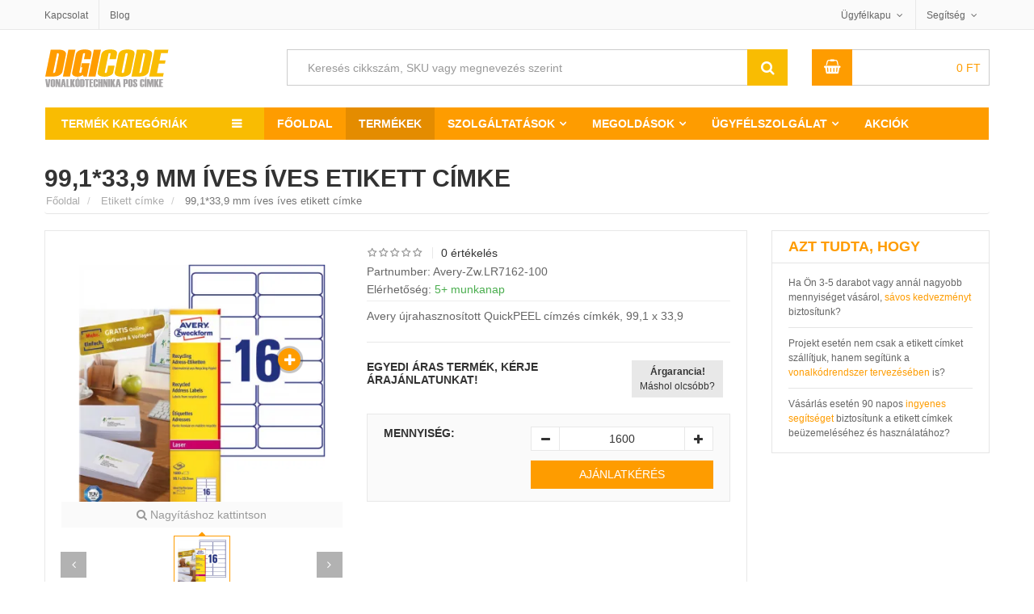

--- FILE ---
content_type: text/html; charset=UTF-8
request_url: https://www.digicode.hu/ontapados-etikett-cimke-c8/991339-mm-ives-p14770
body_size: 20359
content:
<!DOCTYPE html> 
<html lang="hu-HU"> 
<head> <title>99,1*33,9 mm íves  íves etikett címke, Avery-Zw.LR7162-100 öntapadós etikett címke</title> <meta name="title" content="99,1*33,9 mm íves  íves etikett címke, Avery-Zw.LR7162-100 öntapadós etikett címke"> 
<meta http-equiv="content-type" content="text/html;charset=UTF-8"> 
<meta charset="UTF-8"> 
<meta name="viewport" content="width=device-width,initial-scale=1"> 
<meta name="robots" content="index,follow"> 
<meta http-equiv="x-dns-prefetch-control" content="on"> 
<link rel="preconnect" href="https://cdn1.digicode.hu"> 
<link rel="preconnect" href="https://www.google.com"> 
<link rel="preconnect" href="https://www.google.hu"> 
<link rel="preconnect" href="https://www.googleadservices.com"> 
<link rel="preconnect" href="https://googleads.g.doubleclick.net"> 
<link rel="preconnect" href="https://stats.g.doubleclick.net"> 
<link rel="preconnect" href="https://www.google-analytics.com"> 
<meta name="Author" content="Digicode global kft."> 
<link href="https://www.facebook.com/digicodehu" rel="publisher"> 
<link rel="alternate" type="application/rss+xml" title=" Hírek, tanulmányok és oktatóanyagok a vonalkód technikáról" href="https://www.digicode.hu/rss-feed"> 
<link rel="search" type="application/opensearchdescription+xml" title="DigiCode.hu" href="https://www.digicode.hu/opensearch.xml">  
<meta name="keyword" content="99,1*33,9 mm íves , íves etikett címke, Avery-Zw.LR7162-100, etikett címke, öntapadós címke, tekercses címke, termál címke, hő címke">   
<meta name="description" content="Avery újrahasznosított QuickPEEL címzés  címkék, 99,1 x 33,9">   
<meta property="og:type" content="website">  <meta property="og:title" content="99,1*33,9 mm íves  íves etikett címke, Avery-Zw.LR7162-100 öntapadós etikett címke"> 
<meta property="og:site_name" content="digicode.hu/"> 
<meta property="og:url" content="https://www.digicode.hu/ontapados-etikett-cimke-c8/991339-mm-ives-p14770"> 
<meta property="og:description" content="Avery újrahasznosított QuickPEEL címzés  címkék, 99,1 x 33,9"> 
<meta property="og:image" content="https://cdn1.digicode.hu/1-400-wh4/avery-zweckform-ontapados-etikett-cimke/avery-zw.lr7162-100.png"> 
<meta name="twitter:title" content="99,1*33,9 mm íves  íves etikett címke, Avery-Zw.LR7162-100 öntapadós etikett címke"> 
<meta name="twitter:description" content="Avery újrahasznosított QuickPEEL címzés  címkék, 99,1 x 33,9"> 
<meta name="twitter:site" content="https://www.digicode.hu/ontapados-etikett-cimke-c8/991339-mm-ives-p14770"> 
<meta name="twitter:image" content="https://cdn1.digicode.hu/1-400-wh4/avery-zweckform-ontapados-etikett-cimke/avery-zw.lr7162-100.png"> 
<meta name="twitter:card" content="summary"> 
<meta name="twitter:domain" content="digicode.hu"> 
<meta name="twitter:creator" content="@DigiCodeHU"> 
<link rel="schema.dcterms" href="http://purl.org/dc/terms/"> 
<meta name="DC.coverage" content="Hungary"> 
<meta name="DC.description" content="Avery újrahasznosított QuickPEEL címzés  címkék, 99,1 x 33,9"> 
<meta name="DC.format" content="text/html"> 
<meta name="DC.identifier" content="https://www.digicode.hu/ontapados-etikett-cimke-c8/991339-mm-ives-p14770"> 
<meta name="DC.publisher" content="digicode.hu"> 
<meta name="DC.title" content="99,1*33,9 mm íves  íves etikett címke, Avery-Zw.LR7162-100 öntapadós etikett címke"> 
<meta name="DC.type" content="Text"> 
<link type="image/x-icon" rel="shortcut icon" href="https://cdn1.digicode.hu/static/img/favicon/favicon.ico"> 
<link rel="apple-touch-icon" sizes="180x180" href="https://cdn1.digicode.hu/static/img/favicon/apple-touch-icon.png"> 
<link rel="icon" type="image/png" sizes="48x48" href="https://cdn1.digicode.hu/static/img/favicon/favicon-48x48.png"> 
<link rel="icon" type="image/png" sizes="32x32" href="https://cdn1.digicode.hu/static/img/favicon/favicon-32x32.png"> 
<link rel="icon" type="image/png" sizes="16x16" href="https://cdn1.digicode.hu/static/img/favicon/favicon-16x16.png"> 
<link rel="manifest" href="https://cdn1.digicode.hu/static/img/favicon/site.webmanifest"> 
<link rel="mask-icon" href="https://cdn1.digicode.hu/static/img/favicon/safari-pinned-tab.svg" color="#5bbad5"> 
<meta name="google-site-verification" content="0gZs-Xn5WSl-eIYOWKTvGRlwdaIw4BBOR5WEqdWcvVE" />
<meta name="apple-mobile-web-app-title" content="DigiCode"> <meta name="application-name" content="DigiCode"> 
<meta name="msapplication-TileColor" content="#da532c"> <meta name="theme-color" content="#ffffff"> 
<link rel="preload" href="https://cdn1.digicode.hu/static/fonts/fontawesome.woff2" as="font" type="font/woff2" crossorigin="anonymous">      
<script>(function(w,d,s,l,i){w[l]=w[l]||[];w[l].push({'gtm.start':
			new Date().getTime(),event:'gtm.js'});var f=d.getElementsByTagName(s)[0],
			j=d.createElement(s),dl=l!='dataLayer'?'&l='+l:'';j.async=true;j.src=
			'https://www.googletagmanager.com/gtm.js?id='+i+dl;f.parentNode.insertBefore(j,f);
			})(window,document,'script','dataLayer','GTM-TBD3CCF');</script> 
			<script async src="https://www.googletagmanager.com/gtag/js?id=UA-112492689-1"></script> 
			<script> window.dataLayer = window.dataLayer || []; function gtag(){dataLayer.push(arguments);}
				gtag('js', new Date());
				gtag('config', 'UA-112492689-1', {
					'cookieDomain' : 'www.digicode.hu',
					'custom_map': {
						'dimension1': 'ecomm_prodid',
						'dimension2': 'ecomm_pagetype',
						'dimension3': 'ecomm_totalvalue',
						'dimension4': 'ecomm_category',
						'dimension5': 'dynx_itemid',
						'dimension6': 'dynx_itemid2',
						'dimension7': 'dynx_pagetype',
						'dimension8': 'dynx_totalvalue'
					}
				});
				gtag('config', 'AW-820359193', {
					'send_page_view': false,
					'custom_map': {
						'dimension1': 'ecomm_prodid',
						'dimension2': 'ecomm_pagetype',
						'dimension3': 'ecomm_totalvalue',
						'dimension4': 'ecomm_category',
						'dimension5': 'dynx_itemid',
						'dimension6': 'dynx_itemid2',
						'dimension7': 'dynx_pagetype',
						'dimension8': 'dynx_totalvalue'
					}
				}); </script>     <script type="text/javascript"> var Settings=function(){};Settings.prototype.PATH=null,Settings.prototype.URI_STRING="ontapados-etikett-cimke-c8/991339-mm-ives-p14770",Settings.prototype.PATH_CDN1="https://cdn1.digicode.hu/",Settings.prototype.GetSize=function(){var t=["xs","sm","md","lg"],e=$("<div>");e.appendTo($("body"));for(var n=t.length-1;n>=0;n--){var o=t[n];if(e.addClass("hidden-"+o),e.is(":hidden"))return e.remove(),o}},Settings.prototype.PATH="https://www.digicode.hu/";
			var ajax_process = { "ajaxurl": "https://www.digicode.hu/ajax/process" };
			window.q=[],window.jQuery=function(n){q.push(n)};  </script> <style> body{display:none;}.detail-gallery ul li{width: 72px;height: 89px;} </style> </head> 
			<body class="single single-product postid-1215 woocommerce woocommerce-page lang-hu"> <noscript><iframe src="https://www.googletagmanager.com/ns.html?id=GTM-TBD3CCF" height="0" width="0" style="display:none;visibility:hidden"></iframe></noscript>  <div id="header" class="header-page"> <div class="header-top"> <div class="container"> <div class="row"> <div class="col-xs-4"> <ul class="top-menu"> <li class="p-l-0"><a href="https://www.digicode.hu/kapcsolat" title="DigiCode Global Kft. elérhetőségei">Kapcsolat</a></li> <li class="hidden-xs"><a href="https://www.digicode.hu/blog" title="Hírek és blog bejegyzések a vonalkód technika világából">Blog</a></li> </ul> </div> <div class="col-xs-8"> <ul class="top-info"> <li class="top-account has-child"> <a href="https://www.digicode.hu/ugyfelszolgalat" title="Ügyfélkapu">Ügyfélkapu</a> <ul class="sub-menu-top hidden-xs"> <li> <a href="https://www.digicode.hu/kivansaglista" rel="nofollow" title="Kívánságlista"><i class="fa fa-heart-o"></i> Kívánságlista</a> </li> <li> <a href="https://www.digicode.hu/osszehasonlitas" rel="nofollow" title="Termék összehasonlító lista"><i class="fa fa-toggle-on"></i> Összehasonlítás</a> </li>  <li><a href="https://www.digicode.hu/belepes" rel="nofollow"><i class="fa fa-sign-in"></i> Bejelentkezés</a></li> <li><a href="https://www.digicode.hu/regisztracio" rel="nofollow"><i class="fa fa-user-plus"></i> Regisztráció</a></li> <li><a href="https://www.digicode.hu/jelszo-csere" rel="nofollow"><i class="fa fa-unlock"></i> Jelszó csere</a></li>  </ul> </li> <li class="top-help has-child"> <a href="https://www.digicode.hu/ugyfelszolgalat">Segítség</a> <ul class="sub-menu-top wide hidden-xs"> <li><a href="https://www.digicode.hu/csomagkovetes">Hol tart a rendelésem?</a></li> <li><a href="https://www.digicode.hu/fizetesi-szallitasi-informaciok" title="Fizetési lehetőségek">Fizetéssel kapcsolatban</a></li> <li><a href="https://www.digicode.hu/visszakuldes-elallas-jog" title="Termék visszaküldés és elállás jog">Visszaküldés és elállás jog</a></li> <li><a href="https://www.digicode.hu/vonalkod-nyomtato-olvaso-szerviz" title="Nyomtató és olvasó beüzemelés">Beüzemelés</a></li> </ul> </li> 
			
						
			</ul> </div> </div> </div> </div> 
			
			<div class="container"> <div class="row header-bottom"> <div class="col-xs-7 col-sm-3 header-bottom-top"> <button type="button" class="navbar-toggle collapsed pull-left navbar-toggle-mobil" id="navbar-toggle-mobil" data-toggle="slide-collapse" data-target="#navbar" aria-expanded="false" aria-controls="navbar"> <span class="sr-only">Termék kategóriák</span> <span class="icon-bar"></span> <span class="icon-bar"></span> <span class="icon-bar"></span> </button> <button type="button" class="navbar-toggle collapsed pull-left navbar-toggle-fixed" id="navbar-toggle-fixed" data-toggle="collapse" data-target="#wrap-category-dropdown" aria-expanded="false" aria-controls="wrap-category-dropdown"> <span class="sr-only">Termék kategóriák</span> <span class="icon-bar"></span> <span class="icon-bar"></span> <span class="icon-bar"></span> </button> <a class="logo pull-left" href="https://www.digicode.hu/"> <img width="155" height="47" class="lazy color" src="https://cdn1.digicode.hu/static/img/blank.gif" data-src="https://cdn1.digicode.hu/static/svg/logo-hu.svg" alt="Digicode global kft."> <img width="155" height="47" class="lazy white" src="https://cdn1.digicode.hu/static/img/blank.gif" data-src="https://cdn1.digicode.hu/static/svg/logo-hu-white.svg" alt="Digicode global kft."> </a> </div> <div class="col-xs-5 visible-xs header-bottom-top"> <a href="https://www.digicode.hu/kosar" class="pull-right hbt-af" title="Kosár"><i class="fa fa-shopping-basket"></i></a> <a href="https://www.digicode.hu/kivansaglista" class="pull-right hbt-af" title="Kívánságlista"><i class="fa fa-heart-o"></i></a> </div> <div class="col-sm-6 col-md-7 col-xs-12 smart-search-container"> <div class="smart-search show-cat-yes"> <form class="smart-search-form" action="https://www.digicode.hu/kereses"> <div class="input-group"> <input type="text" name="keyword" aria-label="Keresés cikkszám, SKU vagy megnevezés szerint" title="Keresés cikkszám, SKU vagy megnevezés szerint" value="Keresés cikkszám, SKU vagy megnevezés szerint" onfocus="if (this.value==this.defaultValue) this.value = ''" onblur="if (this.value=='') this.value = this.defaultValue"> <input class="cat-value" type="hidden" name="category_id" value=""> <input type="submit" class="fa" value="&#xf002;"> <div class="input-group-btn"> <ul class="dropdown-menu dropdown-menu-right" role="menu"> </ul> </div> </div> </form> </div> </div> <div class="col-md-1 hidden-xs hidden-sm header-extra-icons"> <a href="https://www.digicode.hu/regisztracio" rel="nofollow"><i class="fa fa-user-plus" title="Regisztráció"></i></a> <a href="https://www.digicode.hu/kivansaglista" rel="nofollow" title="Kívánságlista"><i title="Kívánságlista" class="fa fa-heart-o"></i></a> </div> <div class="col-sm-3 col-md-2 hidden-xs"> <div class="mini-cart">  <div class="header-mini-cart">  <span class="total-mini-cart-price woocommerce-Price-amount amount"> 0 <span class="woocommerce-Price-currencySymbol">Ft</span></span> </div> <div class="content-mini-cart"> <div>(<span class="cart-item-count">0</span>) Tétel a Kosárban</div> <div class="mini-cart-content"> <ul class="list-mini-cart-item">  </ul> <input id="count-cart-item" value="0" type="hidden"> <div class="mini-cart-total cart-qty"> <label>Összesen</label> <span class="total-price"><span class="woocommerce-Price-amount amount">0 <span class="woocommerce-Price-currencySymbol">Ft</span></span></span> </div> <div class="mini-cart-button"> <a href="https://www.digicode.hu/kosar" class="mini-cart-view">Kosár</a> <a href="https://www.digicode.hu/fizetes" class="mini-cart-checkout">Fizetés</a> </div> </div> </div> </div> </div> </div> <div class="clearfix"></div> <nav class="navbar header-navbar container-fluid p-0"> <div class="navbar-header category-dropdown default"> <div class="title-category-dropdown set-load-hidden">Termék kategóriák</div> <div class="wrap-category-dropdown load-hidden" id="wrap-category-dropdown"> <ul class="list-category-dropdown" data-expand="9">   <li class="has-cat-mega"> <a href="https://www.digicode.hu/cimke-vonalkod-nyomtato-c1" title="Címkenyomtató vásárlás">Címkenyomtató <svg width="20" height="16" class="icon-printer2 attachment-full size-full"><use xlink:href="https://www.digicode.hu/static/svg/icons.svg#icon-printer2"></use></svg> </a>  <div class="cat-mega-menu cat-mega-style1 row p-l-0 p-r-0"> <div class="col-sm-8 p-0">    <div class="col-sm-6 list-cat-mega-menu p-b-md"> <a class='title-cat-mega-menu h3' title='Asztali, ipari és közepes felhasználásra tekercses címke nyomtató' href='https://www.digicode.hu/cimke-vonalkod-nyomtato-c1/tekercses-cimke-nyomtato-c110'>Tekercses címke nyomtató</a> <ul>  <li><a title="Belépő szintű, olcsó asztali tekercses címkenyomtató kínálatunk" href="https://www.digicode.hu/cimke-vonalkod-nyomtato-c1/asztali-nyomtato-c111">Asztali címkenyomtató</a></li>  <li><a title="Címke és hő nyomtató közepes méretű felhasználáshoz" href="https://www.digicode.hu/cimke-vonalkod-nyomtato-c1/kozep-kategorias-nyomtato-c112">Közép kategóráis nyomtató</a></li>  <li><a title="Nagy teljesítményű ipari címke nyomtató, folyamatos felhasználásra" href="https://www.digicode.hu/cimke-vonalkod-nyomtato-c1/ipari-nyomtato-c113">Ipari címkenyomtató</a></li>  </ul> </div>    <div class="col-sm-6 list-cat-mega-menu p-b-md"> <a class='title-cat-mega-menu h4' title='Hőátviteles tekercses címke nyomtatók technológia szerint' href='https://www.digicode.hu/cimke-vonalkod-nyomtato-c1/cimke-nyomtato-technologia-c120'>Technológia szerint</a> <ul>  <li><a title="Direkt termál, közvetlen hőátviteles címke nyomtató kínálatunk" href="https://www.digicode.hu/cimke-vonalkod-nyomtato-c1/direkt-termal-c121">Direkt termál címkenyomtató</a></li>  <li><a title="Termál transzfer vagy másnéven hőátviteles címkenyomtatók" href="https://www.digicode.hu/cimke-vonalkod-nyomtato-c1/termal-transzfer-c122">Termál transzfer címkenyomtató</a></li>  </ul> </div>  <div class="clearfix"></div>    <div class="col-sm-6 list-cat-mega-menu p-b-md"> <a class='title-cat-mega-menu h5' title='RFID, Kiosk, karszalag és színes tekercses címkenyomtató' href='https://www.digicode.hu/cimke-vonalkod-nyomtato-c1/specialis-nyomtato-c130'>Speciális nyomtató</a> <ul>  <li><a title="RFID tag és címke nyomtató eszköz kínálatunk" href="https://www.digicode.hu/cimke-vonalkod-nyomtato-c1/rfid-nyomtato-c131">RFID címkenyomtató</a></li>  <li><a title="KIOSK beépíthető tekercses címkenyomtatók" href="https://www.digicode.hu/cimke-vonalkod-nyomtato-c1/kiosk-nyomtato-c132">KIOSK nyomtató</a></li>  <li><a title="Belépőjegy vagy karszalag címke nyomtató eszközök" href="https://www.digicode.hu/cimke-vonalkod-nyomtato-c1/karszalag-nyomtato-c133">Karszalag nyomtató</a></li>  <li><a title="Színes tekercses kivitelű címke nyomtató eszköz kínálatunk" href="https://www.digicode.hu/cimke-vonalkod-nyomtato-c1/szines-cimke-nyomtato-c134">Színes címke nyomtató</a></li>  <li><a title="Mobil, hordozható címkenyomtató kínálatunk" href="https://www.digicode.hu/cimke-vonalkod-nyomtato-c1/mobil-cimke-nyomtato-c1025">Mobil címke nyomtató</a></li>  </ul> </div>    <div class="col-sm-6 list-cat-mega-menu p-b-md"> <a class='title-cat-mega-menu h6' title='Irodai lézeres és tintasugaras nyomtató, normál íves címkékhez' href='https://www.digicode.hu/cimke-vonalkod-nyomtato-c1/irodai-nyomtato-c140'>Irodai nyomtató</a> <ul>  <li><a title="Multifunkciós nyomtató eszközök" href="https://www.digicode.hu/cimke-vonalkod-nyomtato-c1/multi-funkcios-nyomtato-c141">Multi funkciós nyomtató</a></li>  <li><a title="Színes lézer nyomtató íves címkékhez" href="https://www.digicode.hu/cimke-vonalkod-nyomtato-c1/lezer-nyomtato-c142">Lézer nyomtató</a></li>  <li><a title="Színes tintasugaras nyomtató íves címkékhez" href="https://www.digicode.hu/cimke-vonalkod-nyomtato-c1/tintasugaras-nyomtato-c143">Tintasugaras nyomtató</a></li>  </ul> </div>  <div class="clearfix"></div>   </div> <div class="col-sm-4"> <a href="https://www.digicode.hu/vasarlasi-utmutatok/cimke-nyomtato-vasarlas-bp5" target="_self"> <picture class="zoom-image-thumb"> <source type="image/webp" data-srcset="https://cdn1.digicode.hu/static/img/menu/cimke-vonalkod-nyomtato.webp" class="lazy vc_single_image-img attachment-full" alt="Címkenyomtató" height="290" width="340"> <img itemprop="image" src="https://cdn1.digicode.hu/static/img/blank.gif" data-srcset="https://cdn1.digicode.hu/static/img/menu/cimke-vonalkod-nyomtato.png" class="lazy vc_single_image-img attachment-full" alt="Címkenyomtató" height="290" width="340"> </picture> </a> </div> </div>  </li>  <li class="has-cat-mega"> <a href="https://www.digicode.hu/vonalkod-olvaso-c2" title="Vonalkód olvasó vásárlás">Vonalkód olvasó <svg width="20" height="16" class="icon-scanner attachment-full size-full"><use xlink:href="https://www.digicode.hu/static/svg/icons.svg#icon-scanner"></use></svg> </a>  <div class="cat-mega-menu cat-mega-style1 row p-l-0 p-r-0"> <div class="col-sm-8 p-0">    <div class="col-sm-6 list-cat-mega-menu p-b-md"> <a class='title-cat-mega-menu h3' title='Vonalkód olvasó általános felhasználásra' href='https://www.digicode.hu/vonalkod-olvaso-c2/altalanos-vonalkod-olvaso-c210'>Általános vonalkod olvasó</a> <ul>  <li><a title="Vezetékes vonalkód olvasó általános felhasználásra" href="https://www.digicode.hu/vonalkod-olvaso-c2/vezetekes-vonalkod-olvaso-c211">Vezetékes vonalkód olvasó</a></li>  <li><a title="Vezeték nélküli vonalkódolvasó általános felhasználásra" href="https://www.digicode.hu/vonalkod-olvaso-c2/vezetek-nelkuli-vonalkod-olvaso-c212">Vezeték nélküli vonalkód olvasó</a></li>  <li><a title="Állványba helyezhető vonalkódolvasó" href="https://www.digicode.hu/vonalkod-olvaso-c2/allvanyos-vonalkod-olvaso-c213">Állványos vonalkód olvasó</a></li>  <li><a title="QR kód és 2 dimenziós vonalkód olvasó" href="https://www.digicode.hu/vonalkod-olvaso-c2/2-dimenzios-vonalkod-olvaso-c214">2 dimenziós vonalkód olvasó</a></li>  </ul> </div>    <div class="col-sm-6 list-cat-mega-menu p-b-md"> <a class='title-cat-mega-menu h4' title='Ipari kivitelű vonalkód olvasók' href='https://www.digicode.hu/vonalkod-olvaso-c2/ipari-vonalkod-olvaso-c220'>Ipari vonalkód olvasó</a> <ul>  <li><a title="Vezetékes ipari vonalkódolvasó" href="https://www.digicode.hu/vonalkod-olvaso-c2/vezetekes-vonalkod-olvaso-c221">Vezetékes vonalkód olvasó</a></li>  <li><a title="Ipari vezeték nélküli, mobil vonalkód olvasó" href="https://www.digicode.hu/vonalkod-olvaso-c2/mobil-vonalkod-olvaso-c222">Mobil vonalkód olvasó</a></li>  <li><a title="Ipari QR kód és 2 dimenziós vonalkódolvasó" href="https://www.digicode.hu/vonalkod-olvaso-c2/2-dimenzios-vonalkod-olvaso-c223">2 dimenziós vonalkód olvasó</a></li>  <li><a title="RFID leolvasására képes vonalkód olvasók" href="https://www.digicode.hu/vonalkod-olvaso-c2/rfid-olvaso-c912">RFID olvasó</a></li>  </ul> </div>  <div class="clearfix"></div>    <div class="col-sm-6 list-cat-mega-menu p-b-md"> <a class='title-cat-mega-menu h5' title='Értékesítési pont és POS vonalkód olvasó' href='https://www.digicode.hu/vonalkod-olvaso-c2/pos-vonalkod-olvaso-c230'>POS vonalkód olvasó</a> <ul>  <li><a title="Pénztárgéphez kapcsolható vonalkód olvasó" href="https://www.digicode.hu/vonalkod-olvaso-c2/penztargep-vonalkod-olvaso-c231">Pénztárgéphez kapcsolható</a></li>  <li><a title="Pultba és pénztárakhoz beépíthető vonalkódolvasó" href="https://www.digicode.hu/vonalkod-olvaso-c2/pultba-epitheto-vonalkod-olvaso-c232">Pultba építhető szkenner</a></li>  </ul> </div>    <div class="col-sm-6 list-cat-mega-menu p-b-md"> <a class='title-cat-mega-menu h6' title='Fixen telepíthető szkennerek és vonalkód olvasók' href='https://www.digicode.hu/vonalkod-olvaso-c2/fix-vonalkod-olvaso-c240'>Fixen telepíthető szkenner</a> <ul>  <li><a title="Gyártósoron használható vonalkód olvasó" href="https://www.digicode.hu/vonalkod-olvaso-c2/gyarto-sor-vonalkod-olvaso-c241">Gyártásban használható szkenner</a></li>  <li><a title="KIOSK, integrálható és beépíthető vonalkódolvasó" href="https://www.digicode.hu/vonalkod-olvaso-c2/kiosk-vonalkod-olvaso-c242">KIOSK vonalkód olvasó</a></li>  </ul> </div>  <div class="clearfix"></div>   </div> <div class="col-sm-4"> <a href="https://www.digicode.hu/vasarlasi-utmutatok/vonalkod-olvaso-vasarlas-bp4" target="_self"> <picture class="zoom-image-thumb"> <source type="image/webp" data-srcset="https://cdn1.digicode.hu/static/img/menu/vonalkod-olvaso.webp" class="lazy vc_single_image-img attachment-full" alt="Vonalkód olvasó" height="290" width="340"> <img itemprop="image" src="https://cdn1.digicode.hu/static/img/blank.gif" data-srcset="https://cdn1.digicode.hu/static/img/menu/vonalkod-olvaso.png" class="lazy vc_single_image-img attachment-full" alt="Vonalkód olvasó" height="290" width="340"> </picture> </a> </div> </div>  </li>  <li class="has-cat-mega"> <a href="https://www.digicode.hu/mobil-adatgyujto-c3" title="Mobil adatgyűjtő vásárlás">Mobil adatgyűjtő <svg width="20" height="16" class="icon-pda attachment-full size-full"><use xlink:href="https://www.digicode.hu/static/svg/icons.svg#icon-pda"></use></svg> </a>  <div class="cat-mega-menu cat-mega-style1 row p-l-0 p-r-0"> <div class="col-sm-8 p-0">    <div class="col-sm-6 list-cat-mega-menu p-b-md"> <a class='title-cat-mega-menu h3' title='Mobil adatgyűjtő általános felhasználásra' href='https://www.digicode.hu/mobil-adatgyujto-c3/altalanos-adatgyujto-c310'>Általános adatgyűjtés</a> <ul>  <li><a title="Windows rendszerű adatgyűjtők és PDA terminálok" href="https://www.digicode.hu/mobil-adatgyujto-c3/windows-adatgyujto-c311">Windows rendszer</a></li>  <li><a title="Android rendszerű adatgyűjtők általános felhasználásra" href="https://www.digicode.hu/mobil-adatgyujto-c3/android-adatgyujto-c312">Android rendszer</a></li>  <li><a title="QR kód és 2 dimenziós mobil adatgyűjtők" href="https://www.digicode.hu/mobil-adatgyujto-c3/2-dimenzios-vonalkod-olvasas-c313">2 dimenziós vonalkód olvasás</a></li>  </ul> </div>    <div class="col-sm-6 list-cat-mega-menu p-b-md"> <a class='title-cat-mega-menu h4' title='Mobil adatgyűjtő vállalati felhasználás' href='https://www.digicode.hu/mobil-adatgyujto-c3/vallalati-felhasznalas-c320'>Vállalati felhasználás</a> <ul>  <li><a title="Mobil adatgyűjtő fizikai gombokkal" href="https://www.digicode.hu/mobil-adatgyujto-c3/fizikai-gombokkal-c321">Fizikai gombokkal</a></li>  <li><a title="Telefon funkcióval szerelt mobil adatgyűjtők" href="https://www.digicode.hu/mobil-adatgyujto-c3/telefon-funkcioval-c322">Telefon funkcióval</a></li>  </ul> </div>  <div class="clearfix"></div>    <div class="col-sm-6 list-cat-mega-menu p-b-md"> <a class='title-cat-mega-menu h5' title='Ipari mobil terminál és adatgyűjtők' href='https://www.digicode.hu/mobil-adatgyujto-c3/ipari-megoldasok-c330'>Ipari megoldások</a> <ul>  <li><a title="Egyenes kivitelű ipari adatgyűjtő" href="https://www.digicode.hu/mobil-adatgyujto-c3/egyenes-kivitel-c331">Egyenes kivitel</a></li>  <li><a title="Pisztoly nyeles adatgyűjtő ipari felhasználásra" href="https://www.digicode.hu/mobil-adatgyujto-c3/pisztoly-nyeles-kivitel-c332">Pisztoly nyeles kivitel</a></li>  <li><a title="Extra távolságú mobil vonalkód adatgyűjtő" href="https://www.digicode.hu/mobil-adatgyujto-c3/extra-vonalkod-olvasasi-tavolsag-c333">Extra olvasási távolság</a></li>  <li><a title="Mobil RFID tag adatgyűjtő és pda" href="https://www.digicode.hu/mobil-adatgyujto-c3/rfid-olvasas-c334">RFID olvasás</a></li>  <li><a title="Ipari kivitelű, ütésálló és strapabíró tablet" href="https://www.digicode.hu/mobil-adatgyujto-c3/tablet-c335">Ipari tablet</a></li>  </ul> </div>    <div class="col-sm-6 list-cat-mega-menu p-b-md"> <a class='title-cat-mega-menu h6' title='Fixen rögzíthető ipari mobil adatgyűjtő' href='https://www.digicode.hu/mobil-adatgyujto-c3/fixen-rogzitheto-adatgyujto-c340'>Fixen rögzíthető adatgyűjtő</a> <ul>  <li><a title="Csuklóra vagy alkarra rögzíthető adatgyűjtő" href="https://www.digicode.hu/mobil-adatgyujto-c3/csuklo-terminal-c341">Csukló terminál</a></li>  <li><a title="Targoncára fixen rögzíthető adatgyűjtő terminál" href="https://www.digicode.hu/mobil-adatgyujto-c3/targonca-terminal-c342">Targonca terminál</a></li>  <li><a title="Falra szerelhető árellenőrző és KIOSK terminálok" href="https://www.digicode.hu/mobil-adatgyujto-c3/kiosk-terminal-arellenorzo-c343">KIOSK terminál és árellenőrző</a></li>  </ul> </div>  <div class="clearfix"></div>   </div> <div class="col-sm-4"> <a href="https://www.digicode.hu/vasarlasi-utmutatok/mobil-adatgyujto-vasarlas-bp3" target="_self"> <picture class="zoom-image-thumb"> <source type="image/webp" data-srcset="https://cdn1.digicode.hu/static/img/menu/mobil-adatgyujto.webp" class="lazy vc_single_image-img attachment-full" alt="Mobil adatgyűjtő" height="290" width="340"> <img itemprop="image" src="https://cdn1.digicode.hu/static/img/blank.gif" data-srcset="https://cdn1.digicode.hu/static/img/menu/mobil-adatgyujto.png" class="lazy vc_single_image-img attachment-full" alt="Mobil adatgyűjtő" height="290" width="340"> </picture> </a> </div> </div>  </li>  <li class="has-cat-mega"> <a href="https://www.digicode.hu/pos-rendszerek-blokk-nyomtato-c4" title="POS rendszer vásárlás">POS rendszer <svg width="20" height="16" class="icon-libra attachment-full size-full"><use xlink:href="https://www.digicode.hu/static/svg/icons.svg#icon-libra"></use></svg> </a>  <div class="cat-mega-menu cat-mega-style3 list-cat-mega-menu">    <a class='title-cat-mega-menu h3' title='Hőpapíros blokk és bizonylat nyomtató' href='https://www.digicode.hu/pos-rendszerek-blokk-nyomtato-c4/blokk-nyomtato-c410'>Blokk nyomtató</a> <ul>    <li><a title="Thermál blokk és cetli nyomtató pénztárgéphez" href="https://www.digicode.hu/pos-rendszerek-blokk-nyomtato-c4/thermal-nyomtato-c411">Termál nyomtató</a></li>   <li><a title="Konyhai blokk és rendelés nyomtató" href="https://www.digicode.hu/pos-rendszerek-blokk-nyomtato-c4/konyhai-nyomtato-c412">Konyhai nyomtató</a></li>   <li><a title="Beépíthető blokk és bizonylat nyomtató" href="https://www.digicode.hu/pos-rendszerek-blokk-nyomtato-c4/kiosk-nyomtato-c413">KIOSK nyomtató</a></li>   <li><a title="Mobil akkumulátoros bizonylat és blokknyomtató" href="https://www.digicode.hu/pos-rendszerek-blokk-nyomtato-c4/mobil-nyomtato-c414">Mobil nyomtató</a></li>  </ul>   <a class='title-cat-mega-menu h4' title='Értékesítési pont kijelző, POS monitor rendszerek' href='https://www.digicode.hu/pos-rendszerek-blokk-nyomtato-c4/monitor-kijelzo-c430'>Monitor, kijelző</a> <ul>    <li><a title="Érintőképernyős monitor, kasszákhoz, étterembe" href="https://www.digicode.hu/pos-rendszerek-blokk-nyomtato-c4/erintokepernyos-monitor-c431">Érintőképernyős monitor</a></li>   <li><a title="Multifunkciós (All-in-One) számítógép ipari felhasználásra" href="https://www.digicode.hu/pos-rendszerek-blokk-nyomtato-c4/multifunkcios-all-in-one-monitor-c432">Multifunkciós (All-in-One) számítógép</a></li>   <li><a title="KIOSK információs rendszer, kirakatba, ügyféltérbe" href="https://www.digicode.hu/pos-rendszerek-blokk-nyomtato-c4/kiosk-rendszer-monitor-c433">KIOSK rendszer</a></li>   <li><a title="Ügyfél oldali kijelző, elegáns megjelenéssel" href="https://www.digicode.hu/pos-rendszerek-blokk-nyomtato-c4/ugyfel-oldali-kijelzo-c434">Ügyfél oldali kijelző</a></li>  </ul>  </div>  </li>  <li class="has-cat-mega"> <a href="https://www.digicode.hu/kartya-nyomtatas-kellekanyag-c5" title="Kártya nyomtató vásárlás">Kártya nyomtató <svg width="20" height="16" class="icon-card attachment-full size-full"><use xlink:href="https://www.digicode.hu/static/svg/icons.svg#icon-card"></use></svg> </a>  <div class="cat-mega-menu cat-mega-style3 list-cat-mega-menu">    <a class='title-cat-mega-menu h3' title='Plasztik műanyag kártya nyomtatók számos felhasználásra' href='https://www.digicode.hu/kartya-nyomtatas-kellekanyag-c5/kartya-nyomtato-c510'>Kártya nyomtató</a> <ul>    <li><a title="Egyoldalas plasztik kártya nyomtató" href="https://www.digicode.hu/kartya-nyomtatas-kellekanyag-c5/egyoldalas-plasztik-kartya-nyomtato-c511">Egyoldalas kártyanyomtató</a></li>   <li><a title="Két oldalas, dualside plasztik kártya nyomtató" href="https://www.digicode.hu/kartya-nyomtatas-kellekanyag-c5/ketoldalas-plasztik-kartya-nyomtato-c512">Kétoldalas kártyanyomtató</a></li>   <li><a title="Lamináló egységgel ellátott plasztik kártyanyomtató" href="https://www.digicode.hu/kartya-nyomtatas-kellekanyag-c5/laminalo-plasztik-kartya-nyomtato-c513">Laminálós kártyanyomtató</a></li>  </ul>   <a class='title-cat-mega-menu h4' title='Plasztik kártya nyomtató kellékanyagok, kártyák, festékszalagok' href='https://www.digicode.hu/kartya-nyomtatas-kellekanyag-c5/plasztik-kartya-kellekanyag-c520'>Plasztik kártya kellékanyagok</a> <ul>    <li><a title="Műanyag és plasztik kártya kellékanyagok széles választéka" href="https://www.digicode.hu/kartya-nyomtatas-kellekanyag-c5/muanyag-kartya-c521">Műanyag kártya</a></li>   <li><a title="Színes festékszalag műanyag és plasztik kártyákhoz" href="https://www.digicode.hu/kartya-nyomtatas-kellekanyag-c5/plasztik-kartya-festekszalag-c522">Plasztik kártya festékszalag</a></li>   <li><a title="Lamináló fólia plasztik kártya nyomtatáshoz" href="https://www.digicode.hu/kartya-nyomtatas-kellekanyag-c5/laminalo-folia-c523">Lamináló fólia</a></li>   <li><a title="Tisztítószer csomagok plasztik kártya nyomtatókhoz" href="https://www.digicode.hu/kartya-nyomtatas-kellekanyag-c5/tisztitoszer-c524">Tisztítószer</a></li>  </ul>  </div>  </li>  <li class="has-cat-mega"> <a href="https://www.digicode.hu/kiegeszito-c6" title="Kiegészítő vásárlás">Kiegészítő <svg width="20" height="16" class="icon-cable attachment-full size-full"><use xlink:href="https://www.digicode.hu/static/svg/icons.svg#icon-cable"></use></svg> </a>  <div class="cat-mega-menu cat-mega-style3 list-cat-mega-menu">    <a class='title-cat-mega-menu h3' title='Általános kiegészítő eszközökhöz' href='https://www.digicode.hu/kiegeszito-c6/altalanos-kiegeszitok-c600'>Általános kiegészítők</a> <ul>    <li><a title="Akkumulátorok és tápegységek adatgyűjtőhöz, vonalkódolvasóhoz" href="https://www.digicode.hu/kiegeszito-c6/akkumulator-c610">Akkumulátor</a></li>   <li><a title="Állványok és felfogató keretek vonalkód olvasókhoz" href="https://www.digicode.hu/kiegeszito-c6/allvany-c620">Állvány</a></li>   <li><a title="Bölcsők és dokkolók vonalkódolvasóhoz és adatgyűjtőhöz" href="https://www.digicode.hu/kiegeszito-c6/dokkolo-c630">Dokkoló</a></li>   <li><a title="Interfész kábelek adatgyűjtőkhöz, vonalkód olvasóhoz és címkenyomtatóhoz" href="https://www.digicode.hu/kiegeszito-c6/kabel-c640">Kábel</a></li>   <li><a title="Gumi védőtok, stylus, övcsatt, rögíztők és kiegészítők" href="https://www.digicode.hu/kiegeszito-c6/kiegeszito-c650">Kiegészítő</a></li>   <li><a title="Címkenyomtató, adatgyűjtő és vonalkód olvasó tápegységek" href="https://www.digicode.hu/kiegeszito-c6/tapegyseg-c660">Tápegység</a></li>   <li><a title="Töltő adatgyűjtőhöz, vonalkódolvasóhoz és címkenyomtatókhoz" href="https://www.digicode.hu/kiegeszito-c6/tolto-c670">Töltő</a></li>   <li><a title="Rögzítők, tartók és beépítő keretek adatgyűjtőkhöz, tabletekhez" href="https://www.digicode.hu/kiegeszito-c6/rogzito-tarto-beepitokeret-c680">Rögzítők, tartók</a></li>  </ul>   <a class='title-cat-mega-menu h4' title='Egyéb kiegészítő eszközök, címke applikáláshoz' href='https://www.digicode.hu/kiegeszito-c6/egyeb-kiegeszito-eszkozok-c690'>Egyéb kiegészítő eszközök</a> <ul>    <li><a title="Etikett címke csévélő, minden tekercses kivitelű matricákhoz" href="https://www.digicode.hu/kiegeszito-c6/cimke-csevelo-c691">Címke csévélő</a></li>   <li><a title="Matrica és címke adagoló, kézi és gépi matrica adagoláshoz" href="https://www.digicode.hu/kiegeszito-c6/cimke-adagolo-c692">Címke adagoló</a></li>   <li><a title="Lézer jelölés és DPM gravírozó gépek, felület jelöléshez" href="https://www.digicode.hu/kiegeszito-c6/lezer-jeloles-dpm-gravirozo-c693">Lézer jelölés, DPM gravírozó</a></li>  </ul>  </div>  </li>  <li class="has-cat-mega"> <a href="https://www.digicode.hu/ontapados-etikett-cimke-c8" title="Etikett címke vásárlás">Etikett címke <svg width="20" height="16" class="icon-label-roll attachment-full size-full"><use xlink:href="https://www.digicode.hu/static/svg/icons.svg#icon-label-roll"></use></svg> </a>  <div class="cat-mega-menu cat-mega-style4 row p-l-0 p-r-0 col-sm-12">    <div class="col-sm-4 list-cat-mega-menu p-b-md"> <a class='title-cat-mega-menu h4' title='Öntapadós ipari etikett címke, matrica közvetlen a gyártótól' href='https://www.digicode.hu/ontapados-etikett-cimke-c8/ipari-etikett-cimke-c850'>Ipari etikett címke</a> <ul>  <li><a title="Etikett címke kábeljelöléshez, piszkos és olajos felületre" href="https://www.digicode.hu/ontapados-etikett-cimke-c8/kabeljelolo-cimke-c851">Kábeljelölő címke</a></li>  <li><a title="ESD címke nyomtatott áramkörökhöz, elektrosztakikus felületekre" href="https://www.digicode.hu/ontapados-etikett-cimke-c8/esd-etikett-c852">ESD címke</a></li>  <li><a title="Jellemzően az autók gumiabroncsaira, tanksapkájára, legzsákjaira, a karosszeria" href="https://www.digicode.hu/ontapados-etikett-cimke-c8/autoipari-cimke-c853">Autóipari címke</a></li>  <li><a title="Fényes felületű átlátszó címkék, üveg-, fém- és műanyag felületeken" href="https://www.digicode.hu/ontapados-etikett-cimke-c8/atlatszo-cimke-c854">Átlátszó címke</a></li>  <li><a title="A megfelelő csomagcímke kulcsfontosságú, hiszen nélküle a csomag nem érkezik meg időben" href="https://www.digicode.hu/ontapados-etikett-cimke-c8/posta-cimke-c855">Posta címke</a></li>  <li><a title="A faiskolai és kertészeti címkék ellenállnak a víznek hőhatásoknak egyaránt" href="https://www.digicode.hu/ontapados-etikett-cimke-c8/faiskolai-cimke-c856">Faiskolai címke</a></li>  <li><a title="A vízálló címkék rendkívül időtállóak, így akár hónapokig sőt évekig sértetlenek maradnak" href="https://www.digicode.hu/ontapados-etikett-cimke-c8/vizallo-matrica-c857">Vízálló matrica</a></li>  </ul> </div>    <div class="col-sm-4 list-cat-mega-menu p-b-md"> <a class='title-cat-mega-menu h5' title='Kereskedelmi etikett minden felületre, üveg címke, termék címke, mérleg etikett' href='https://www.digicode.hu/ontapados-etikett-cimke-c8/kereskedelmi-cimke-c860'>Kereskedelmi címke</a> <ul>  <li><a title="Magyarország kiváló boraihoz kiváló borcímke dukál" href="https://www.digicode.hu/ontapados-etikett-cimke-c8/boros-uveg-cimke-c861">Boros üveg címke</a></li>  <li><a title="A sörösüveg címkéket tekercses címkenyomtatóval gyártják" href="https://www.digicode.hu/ontapados-etikett-cimke-c8/soros-uveg-cimke-c862">Sörös üveg címke</a></li>  <li><a title="A pálinka hungarikum, megérdemli a különlegesen szép címkét" href="https://www.digicode.hu/ontapados-etikett-cimke-c8/palinkas-uveg-cimke-c863">Pálinkás üveg címke</a></li>  <li><a title="A mérleg címke jellemzője, hogy az adatokat nem kell sokáig megőrizni" href="https://www.digicode.hu/ontapados-etikett-cimke-c8/merleg-cimke-c864">Mérleg címke</a></li>  <li><a title="Az élelmiszerek csomagolásán kötelező feltüntetni a legfontosabb információkat" href="https://www.digicode.hu/ontapados-etikett-cimke-c8/elelmiszer-cimke-c865">Élelmiszer címke</a></li>  <li><a title="Az ékszercímke - szemüvegek, órák és bizsuk megjelölésére is alkalmas" href="https://www.digicode.hu/ontapados-etikett-cimke-c8/ekszer-cimke-c866">Ékszer címke</a></li>  <li><a title="A vonalkód címke alacsony áron és roppant egyszerűen előállítható" href="https://www.digicode.hu/ontapados-etikett-cimke-c8/vonalkod-cimke-c867">Vonalkód címke</a></li>  </ul> </div>    <div class="col-sm-4 list-cat-mega-menu p-b-md"> <a class='title-cat-mega-menu h6' title='Speciális kellékanyagok, eredeti Zebra és Honeywell címkék' href='https://www.digicode.hu/ontapados-etikett-cimke-c8/specialis-kellekanyagok-c840'>Speciális kellékanyagok</a> <ul>  <li><a title="Karszalagok és csuklópántok, Zebra és után gyártott márkák" href="https://www.digicode.hu/ontapados-etikett-cimke-c8/karszalag-csuklopant-c841">Karszalag, csuklópánt</a></li>  <li><a title="Pénztárgép szalagok és hőpapír blokknyomtatóhoz" href="https://www.digicode.hu/ontapados-etikett-cimke-c8/hopapir-penztargep-szalag-c842">Hőpapír és pénztárgépszalag</a></li>  <li><a title="Folyamatos papír szalag, bizonylat nyomtatáshoz" href="https://www.digicode.hu/ontapados-etikett-cimke-c8/folyamatos-papir-szalag-c843">Folyamatos papír szalag</a></li>  <li><a title="TSC tintapatron, Epson tintaparton, Színes tintapatron" href="https://www.digicode.hu/ontapados-etikett-cimke-c8/tintapatron-c844">Tintapatron</a></li>  <li><a title="Erdeti Epson tekercses címke, színes címkenyomtatókhoz" href="https://www.digicode.hu/ontapados-etikett-cimke-c8/epson-cimke-c845">Epson címke</a></li>  <li><a title="RFID címkék tekercses kivitelben" href="https://www.digicode.hu/ontapados-etikett-cimke-c8/rfid-cimke-c921">RFID címke</a></li>  <li><a title="RFID tag belépő rendszerekhez és azonosításhoz" href="https://www.digicode.hu/ontapados-etikett-cimke-c8/rfid-tag-c922">RFID tag</a></li>  </ul> </div>  <div class="clearfix"></div>    <div class="col-sm-4 list-cat-mega-menu p-b-md"> <a class='title-cat-mega-menu h7' title='Raktári címke raklapok, csomagok, dobozok és helykódok jelölésére' href='https://www.digicode.hu/ontapados-etikett-cimke-c8/raktari-cimke-c870'>Raktári címke</a> <ul>  <li><a title="" href="https://www.digicode.hu/ontapados-etikett-cimke-c8/raklap-cimke-c871">Raklap címke</a></li>  <li><a title="" href="https://www.digicode.hu/ontapados-etikett-cimke-c8/helykod-cimke-c872">Helykód címke</a></li>  <li><a title="" href="https://www.digicode.hu/ontapados-etikett-cimke-c8/doboz-csomag-cimke-c873">Doboz, csomag címke</a></li>  <li><a title="" href="https://www.digicode.hu/ontapados-etikett-cimke-c8/reflektiv-cimke-c874">Reflektív címke</a></li>  </ul> </div>    <div class="col-sm-4 list-cat-mega-menu p-b-md"> <a class='title-cat-mega-menu h8' title='Szövet címke, ruhák és egyéb textil ipari termékek jelölésére' href='https://www.digicode.hu/ontapados-etikett-cimke-c8/szovet-cimke-c880'>Szövet címke</a> <ul>  <li><a title="Ruha címke a különféle ruhadarabok és egyéb textil termékek jelölésére" href="https://www.digicode.hu/ontapados-etikett-cimke-c8/ruha-cimke-c881">Ruha címke</a></li>  <li><a title="Fehér színű textil, szatén és műanyagból készült bevarrható címkék" href="https://www.digicode.hu/ontapados-etikett-cimke-c8/bevarrhato-cimke-c882">Bevarrható címke</a></li>  <li><a title="Textil öntapadós címke, mely nem károsítja a ruhadarabok anyagait" href="https://www.digicode.hu/ontapados-etikett-cimke-c8/ontapado-textil-cimke-c883">Öntapadó textil címke</a></li>  <li><a title="" href="https://www.digicode.hu/ontapados-etikett-cimke-c8/pamut-cimke-c884">Pamut címke</a></li>  </ul> </div>    <div class="col-sm-4 list-cat-mega-menu p-b-md"> <a class='title-cat-mega-menu h9' title='Nyomatlan, színes és előre nyomott tekercses címkék' href='https://www.digicode.hu/ontapados-etikett-cimke-c8/tekercses-cimke-c810'>Tekercses etikett címke</a> <ul>  <li><a title="Nyomatlan fehér tekercses címke" href="https://www.digicode.hu/ontapados-etikett-cimke-c8/nyomatlan-feher-tekercses-cimke-c811">Nyomatlan fehér címke</a></li>  <li><a title="Direkt termál tekercses hő címkék" href="https://www.digicode.hu/ontapados-etikett-cimke-c8/direkt-termal-cimke-c813">Direkt termál címke</a></li>  <li><a title="Normál papír tekercses öntapadó címke és matrica" href="https://www.digicode.hu/ontapados-etikett-cimke-c8/papir-cimke-c814">Papír címke</a></li>  <li><a title="Műanyag polietilén, polipropilén és poliészter tekercses címkék" href="https://www.digicode.hu/ontapados-etikett-cimke-c8/muanyag-cimke-c815">Műanyag címke</a></li>  </ul> </div>  <div class="clearfix"></div>    <div class="col-sm-4 list-cat-mega-menu p-b-md"> <a class='title-cat-mega-menu h10' title='Íves címkék lézer és tintasugaras nyomtatókhoz, A4, A5 méretben' href='https://www.digicode.hu/ontapados-etikett-cimke-c8/ives-etikett-cimke-c820'>Íves etikett címke</a> <ul>  <li><a title="TopStick íves etikett címke, prémium minőségben" href="https://www.digicode.hu/ontapados-etikett-cimke-c8/topstick-ives-cimke-c821">TopStick íves címke</a></li>  <li><a title="Herma prémium íves öntapadós matrica" href="https://www.digicode.hu/ontapados-etikett-cimke-c8/herma-ives-cimke-c822">Herma íves címke</a></li>  <li><a title="Íves Danube etikett címke, magyar gyártótól" href="https://www.digicode.hu/ontapados-etikett-cimke-c8/danube-ives-cimke-c823">Danube íves címke</a></li>  <li><a title="Avery Zweckform íves címke, irodai nyomtatókhoz" href="https://www.digicode.hu/ontapados-etikett-cimke-c8/avery-zweckform-ives-cimke-c824">Avery Zweckform íves címke</a></li>  <li><a title="Avery Europe100 íves címke, irodai nyomtatókhoz" href="https://www.digicode.hu/ontapados-etikett-cimke-c8/avery-europe100-ives-cimke-c825">Avery Europe100 íves címke</a></li>  </ul> </div>   </div>  </li>  <li class="has-cat-mega"> <a href="https://www.digicode.hu/festekszalag-c9" title="Festékszalag vásárlás">Festékszalag <svg width="20" height="16" class="icon-label-roll attachment-full size-full"><use xlink:href="https://www.digicode.hu/static/svg/icons.svg#icon-label-roll"></use></svg> </a>  <div class="cat-mega-menu cat-mega-style2 list-cat-mega-menu"> <a class="title-cat-mega-menu h3" title="Viasz és gyanta transzfer festékszalag címkenyomatókhoz" href="https://www.digicode.hu/festekszalag-c9">Festékszalag</a> <ul>     <li><a title="Viasz, másnéven Wax festékszalag transzfer nyomtatáshoz" href="https://www.digicode.hu/festekszalag-c9/wax-festekszalag-c831">Wax festékszalag</a></li>   <li><a title="Viasz-Gyanta transzfer festékszalag, Wax-Resin bevonat" href="https://www.digicode.hu/festekszalag-c9/wax-resin-festekszalag-c832">Wax-Resin festékszalag</a></li>   <li><a title="Resin gyanta transzfer festékszalag címkenyomtatókhoz" href="https://www.digicode.hu/festekszalag-c9/resin-festekszalag-c833">Resin festékszalag</a></li>  </ul> </div>  </li>  <li class="has-cat-mega"> <a href="https://www.digicode.hu/vonalkod-raktar-szoftver-c10" title="Szoftverek vásárlás">Szoftverek <svg width="20" height="16" class="icon-software attachment-full size-full"><use xlink:href="https://www.digicode.hu/static/svg/icons.svg#icon-software"></use></svg> </a>  <div class="cat-mega-menu cat-mega-style3 list-cat-mega-menu">    <a class='title-cat-mega-menu h3' title='Címke és plasztik kártya nyomtató szoftver' href='https://www.digicode.hu/vonalkod-raktar-szoftver-c10/nyomtato-szoftver-c1010'>Nyomtató szoftver</a> <ul>    <li><a title="Címke tervező és címke nyomtató szoftver" href="https://www.digicode.hu/vonalkod-raktar-szoftver-c10/cimke-tervezo-szoftver-c1011">Címke nyomtató szoftver</a></li>   <li><a title="Plasztik kártya tervező és nyomtató szoftverek" href="https://www.digicode.hu/vonalkod-raktar-szoftver-c10/plasztik-kartya-tervezo-szoftver-c1012">Kártya tervező szoftver</a></li>  </ul>   <a class='title-cat-mega-menu h4' title='Raktárkészlet és adatgyűjtő alkalmazás szoftver ügyvitelhez' href='https://www.digicode.hu/vonalkod-raktar-szoftver-c10/alkalmazas-szoftver-c1020'>Alkalmazás szoftver</a> <ul>    <li><a title="Árumozgás és raktár készlet kezelő szoftver" href="https://www.digicode.hu/vonalkod-raktar-szoftver-c10/raktar-keszlet-kezelo-szoftver-c1021">Raktárkészlet kezelő szoftver</a></li>   <li><a title="Mobil adatgyűjtő és targonca terminál szoftver" href="https://www.digicode.hu/vonalkod-raktar-szoftver-c10/adatgyujto-szoftver-c1023">Adatgyűjtő szoftver</a></li>  </ul>  </div>  </li>  <li class="has-cat-mega"> <a href="https://www.digicode.hu/garancia-kiterjesztes-c11" title="Garancia kiterjesztés vásárlás">Garancia kiterjesztés <svg width="20" height="16" class="icon-lock attachment-full size-full"><use xlink:href="https://www.digicode.hu/static/svg/icons.svg#icon-lock"></use></svg> </a>  </li>   </ul> <div class="expand-category-link"></div> </div> </div> <div id="navbar" class="navbar-collapse collapse main-nav"> <ul class="nav navbar-nav menu"> <li class=" hidden-sm hidden-md"> <a href="https://www.digicode.hu/" class="menu-link main-menu-link">Főoldal</a> </li> <li class=" current-menu-item  hidden-sm hidden-md"> <a href="https://www.digicode.hu/termekek" class="menu-link main-menu-link">Termékek</a> </li> <li class=" menu-item-has-children main-menu-item menu-item-even menu-item-depth-0 has-mega-menu menu-item menu-item-type-taxonomy menu-item-object-product_cat"> <a href="https://www.digicode.hu/szolgaltatasok" class="menu-link main-menu-link" title="Vonalkód technikával kapcsolatos szolgáltatások">Szolgáltatások</a> <ul class="sub-menu menu-odd menu-depth-1" style=""> <li class="col-md-4 col-sm-4 mega-adv mega-content"> <div class="mega-adv-thumb zoom-image-thumb"> <a href="https://www.digicode.hu/etikett-cimke-gyartas" title="Tekercses Etikett címke gyártás"> <picture> <source type="image/webp" data-srcset="https://cdn1.digicode.hu/static/img/base/etikett-cimke-gyartas-sm.webp" class="lazy" alt="Tekercses Etikett címke gyártás" title="Tekercses Etikett címke gyártás" width="237" height="60"> <img itemprop="image" src="https://cdn1.digicode.hu/static/img/blank.gif" data-srcset="https://cdn1.digicode.hu/static/img/base/etikett-cimke-gyartas-sm.jpg" class="lazy" alt="Tekercses Etikett címke gyártás" title="Tekercses Etikett címke gyártás" width="237" height="60"> </picture> </a> </div> <div class="mega-adv-info"> <a class="h3" href="https://www.digicode.hu/etikett-cimke-gyartas" title="Tekercses Etikett címke gyártás">Etikett címke gyártás</a> <p>A vonalkódok professzionális szolgáltatások széles skáláját kínálják, de ehhez elengedhetetlen a minőségi alapanyagok használata.</p> <a class="more-detail" href="https://www.digicode.hu/etikett-cimke-gyartas" title="Tekercses Etikett címke gyártás">Tovább</a> </div> </li> <li class="col-md-4 col-sm-4 mega-adv mega-content"> <div class="mega-adv-thumb zoom-image-thumb"> <a href="https://www.digicode.hu/vonalkod-nyomtato-olvaso-szerviz" title="Címkenyomtató, vonalkódolvasó szervíz"> <picture> <source type="image/webp" data-srcset="https://cdn1.digicode.hu/static/img/base/vonalkod-nyomtato-olvaso-szerviz-sm.webp" class="lazy" alt="Szerviz és technikai segítség" title="Szerviz és technikai segítség" width="237" height="60"> <img itemprop="image" src="https://cdn1.digicode.hu/static/img/blank.gif" data-srcset="https://cdn1.digicode.hu/static/img/base/vonalkod-nyomtato-olvaso-szerviz-sm.jpg" class="lazy" alt="Szerviz és technikai segítség" title="Szerviz és technikai segítség" width="237" height="60"> </picture> </a> </div> <div class="mega-adv-info"> <a class="h3" href="https://www.digicode.hu/vonalkod-nyomtato-olvaso-szerviz" title="Címkenyomtató, vonalkódolvasó szervíz">Szerviz és technikai segítség</a> <p>Vállaljuk a legelterjedtebb vonalkód technikai gyártók (Zebra, Datalogic, Honeywell) eszközeinek szervizelését.</p> <br> <a class="more-detail" href="https://www.digicode.hu/vonalkod-nyomtato-olvaso-szerviz">Tovább</a> </div> </li> <li class="col-md-4 col-sm-4 mega-content"> <ul class="sub-menu">  <li><a href="https://www.digicode.hu/vonalkod-rendszer-szoftver-fejlesztes" class="menu-link sub-menu-link" title="Applikáció, szoftver fejlesztés">Szoftver fejlesztés</a></li> <li><a href="https://www.digicode.hu/plasztik-kartya-nyomtatas" class="menu-link sub-menu-link" title="Plasztik kártya nyomtatás">Plasztikkártya nyomtatás</a></li> <li><a href="https://www.digicode.hu/tekercses-cimke-nyomtatas" class="menu-link sub-menu-link" title="Tekercses címke nyomtatás">Etikett címke bérnyomtatás</a></li> <li><a href="https://www.digicode.hu/kiterjesztett-jotalas-garancia" class="menu-link sub-menu-link" title="Garancia kiterjesztés">Garancia kiterjesztés</a></li>  <li><a href="https://www.digicode.hu/vonalkod-rendszer-felmeres-telepites" class="menu-link sub-menu-link" title="Eszköz felmérés, telepítés">Vonalkód rendszer felmérés és telepítés</a></li> </ul> </li> </ul> </li> <li class=" menu-item-has-children main-menu-item menu-item-even menu-item-depth-0 has-mega-menu menu-item menu-item-type-taxonomy menu-item-object-product_cat"> <a href="https://www.digicode.hu/vonalkod-rendszer" class="menu-link main-menu-link" title="Vonalkód technikai megoldások">Megoldások</a> <ul class="sub-menu menu-odd menu-depth-1"> <li class="col-md-4 col-sm-4 mega-content mega-adv"> <div class="mega-adv-thumb zoom-image-thumb"> <a href="https://www.digicode.hu/vonalkod-generator" title="Online vonalkód generátor"> <picture> <source type="image/webp" data-srcset="https://cdn1.digicode.hu/static/img/base/online-vonalkod-generator-sm.webp" class="lazy" alt="Online vonalkód generátor" title="Online vonalkód generátor" width="237" height="60"> <img itemprop="image" src="https://cdn1.digicode.hu/static/img/blank.gif" data-srcset="https://cdn1.digicode.hu/static/img/base/online-vonalkod-generator-sm.jpg" class="lazy" alt="Online vonalkód generátor" title="Online vonalkód generátor" width="237" height="60"> </picture> </a> </div> <div class="mega-adv-info"> <a class="h3" href="https://www.digicode.hu/vonalkod-generator" title="Ingyenes vonalkód generátor">Online vonalkód generátor</a> <p>Ingyenes, Online vonalkód generátor biztosítunk látogatóink részére, mellyel könnyedén elkészíthetik és le is tölthetik a vonalkódokat.</p> <a class="more-detail" href="https://www.digicode.hu/vonalkod-generator" title="Ingyenes vonalkód generátor">Tovább</a> </div> </li> <li class="col-md-4 col-sm-4 mega-adv mega-content"> <div class="mega-adv-thumb zoom-image-thumb"> <a href="https://www.digicode.hu/online-vonalkod-olvaso" title="Online vonalkód olvasó"> <picture> <source type="image/webp" data-srcset="https://cdn1.digicode.hu/static/img/base/online-vonalkod-olvaso-sm.webp" class="lazy" alt="Online vonalkód olvasó" title="Online vonalkód olvasó" width="237" height="60"> <img itemprop="image" src="https://cdn1.digicode.hu/static/img/blank.gif" data-srcset="https://cdn1.digicode.hu/static/img/base/online-vonalkod-olvaso-sm.jpg" class="lazy" alt="Online vonalkód olvasó" title="Online vonalkód olvasó" width="237" height="60"> </picture> </a> </div> <div class="mega-adv-info"> <a class="h3" href="https://www.digicode.hu/online-vonalkod-olvaso" title="Online vonalkód olvasó">Online vonalkód olvasó</a> <p>Online vonalkódolvasót és dokumentum szkennert biztosítunk partnereink részére, mellyel dekódolhatják és elolvashatják a feltöltött vonalkódokat.</p> <a class="more-detail" href="https://www.digicode.hu/online-vonalkod-olvaso">Tovább</a> </div> </li> <li class="col-md-4 col-sm-4 mega-content"> <ul class="sub-menu">   <li><a href="https://www.digicode.hu/vonalkod-rendszer/kereskedelem-termek-ertekesites-es-vasarlas-bc1" class="menu-link sub-menu-link" title="Kereskedelem, termék értékesítés és vásárlás">Kereskedelem, termék értékesítés és vásárlás</a></li>  <li><a href="https://www.digicode.hu/vonalkod-rendszer/raktarozas-raktarkezeles-bc2" class="menu-link sub-menu-link" title="Raktározás, raktárkezelés">Raktározás, raktárkezelés</a></li>  <li><a href="https://www.digicode.hu/vonalkod-rendszer/egeszsegugy-es-betegellatas-bc3" class="menu-link sub-menu-link" title="Egészségügy és betegellátás">Egészségügy és betegellátás</a></li>  <li><a href="https://www.digicode.hu/vonalkod-rendszer/logisztika-szallitmanyozas-bc4" class="menu-link sub-menu-link" title="Logisztika és szállítmányozás">Logisztika és szállítmányozás</a></li>   </ul> <div class="mega-adv-info"> <a href="https://www.digicode.hu/vonalkod-rendszer" class="more-detail m-t-lg m-l-16" title="Minden vonalkód rendszer megoldás érdekel">Összes megoldás érdekel</a> </div> </li> </ul> </li> <li class=" menu-item-has-children"> <a href="https://www.digicode.hu/ugyfelszolgalat" class="menu-link main-menu-link" title="Ügyfélkapu partnereink számára">Ügyfélszolgálat</a> <ul class="sub-menu"> <li><a href="https://www.digicode.hu/visszahivas" class="menu-link sub-menu-link" title="Kérjen visszahívást">Visszahívás</a></li>   <li><a href="https://www.digicode.hu/belepes" class="menu-link sub-menu-link" rel="nofollow" title="Ügyfélkapu">Ügyfélkapu</a></li>  <li><a href="https://www.digicode.hu/oktato-anyagok" class="menu-link sub-menu-link" title="Oktatási segédletek, leírások">Oktatóanyagok</a></li> <li><a href="https://www.digicode.hu/vasarlasi-utmutatok" class="menu-link sub-menu-link" title="Eszköz vásárlási segédletek">Vásárlási útmutatók</a></li> <li><a href="https://www.digicode.hu/blog" class="menu-link sub-menu-link" title="Hírek és blog bejegyzések a vonalkód technika világából">Blog</a></li> </ul> </li> <li class=" menu-item hidden-sm hidden-md"> <a href="https://www.digicode.hu/akcios" class="menu-link main-menu-link" title="Akciós címke nyomtató, adatgyűjtő, vonalkód olvasó eszközök és tekercses  kellékanyagok!">Akciók</a> </li> </ul> </div> </nav> </div> </div> <noscript id="deferred-styles"> <link rel="stylesheet" id="sv-core" href="https://cdn1.digicode.hu/static/css/core.min.css" type="text/css" media="all"> </noscript> <script type="text/javascript"> var loadDeferredStyles=function(){var e=document.getElementById("deferred-styles"),n=document.createElement("div");n.innerHTML=e.textContent,document.body.appendChild(n),e.parentElement.removeChild(e)},raf=window.requestAnimationFrame||window.mozRequestAnimationFrame||window.webkitRequestAnimationFrame||window.msRequestAnimationFrame;raf?raf(function(){window.setTimeout(loadDeferredStyles,0)}):window.addEventListener("load",loadDeferredStyles); </script> <div id="main-content" class="content-shop shop-width-3 product-sheet"> <div class="container" itemscope itemtype="http://schema.org/Product"> <div class="row"> <div class="shop-tab-title col-xs-12 m-t-0 m-b-0"> <h1 class="title-detail m-b-0 text-uppercase" itemprop="name">99,1*33,9 mm íves  íves etikett címke</h1> <nav aria-label="breadcrumb" class="m-b-xs"> <ol itemscope itemtype="http://schema.org/BreadcrumbList" class="breadcrumb" class="m-b-xs"> <li itemprop="itemListElement" itemscope itemtype="http://schema.org/ListItem" class="breadcrumb-item"> <a itemprop="item" href="https://www.digicode.hu/" title="Főoldal"> <span itemprop="name">Főoldal</span> </a> <meta itemprop="position" content="1"> </li> <li itemprop="itemListElement" itemscope itemtype="http://schema.org/ListItem" class="breadcrumb-item"> <a itemprop="item" href="https://www.digicode.hu/ontapados-etikett-cimke-c8" title="Etikett címke"> <span itemprop="name">Etikett címke</span> </a> <meta itemprop="position" content="2"> </li> <li itemprop="itemListElement" itemscope itemtype="http://schema.org/ListItem" class="breadcrumb-item active"> <a itemprop="item" href="https://www.digicode.hu/ontapados-etikett-cimke-c8/991339-mm-ives-p14770" title="99,1*33,9 mm íves  íves etikett címke"> <span itemprop="name">99,1*33,9 mm íves  íves etikett címke</span> </a> <meta itemprop="position" content="3"> </li> </ol> </nav> </div> </div> <div class="row"> <div class="col-md-9 col-sm-8 col-xs-12"> <div class="main-content-shop clearfix"> <div class="content-product-detail">  <div class="main-detail main-style1"> <div class="row"> <div class="col-md-5 col-sm-12 col-xs-12"> <div class="detail-gallery">         <div class="detail-widget widget-spec" href="#detail-widget-spec" data-toggle="modal"> <em class="fa fa-circle faa-burst animated"></em> <i class="fa fa-plus"></i> </div> <div id="detail-widget-spec" class="modal fade"> <div class="modal-dialog"> <div class="modal-content"> <div class="modal-header"> <button type="button" class="close" data-dismiss="modal" aria-hidden="true">&times;</button> <h4 class="modal-title">99,1*33,9 mm íves  technikai jellemzők</h4> </div> <div class="modal-body"> <div class="col-xs-12 widget-spec p-b-0 m-0">  <h4 class="m-t-0">Egyéb tulajdonságok</h4>  <dl>  <dt class="col-xs-12 col-sm-8">Címke/Doboz</dt> <dd class="col-xs-12 col-sm-4">1600</dd>  <dt class="col-xs-12 col-sm-8">Címke/Lap</dt> <dd class="col-xs-12 col-sm-4">16</dd>  <dt class="col-xs-12 col-sm-8">Lap/Doboz</dt> <dd class="col-xs-12 col-sm-4">100</dd>  <dt class="col-xs-12 col-sm-8">Nyomtató típus</dt> <dd class="col-xs-12 col-sm-4">Lézer/színes lézer</dd>  </dl>  <div class="clearfix m-b-md"></div>  <h4 class="m-t-0">Méret</h4>  <dl>  <dt class="col-xs-12 col-sm-8">Magasság</dt> <dd class="col-xs-12 col-sm-4">33,9</dd>  <dt class="col-xs-12 col-sm-8">Szélesség</dt> <dd class="col-xs-12 col-sm-4">99,1</dd>  </dl>  <div class="clearfix m-b-md"></div>  </div> <div class="clearfix"></div> </div> </div> </div> </div>    <div class="mid image-lightbox" data-gallery="https://cdn1.digicode.hu/1-800-wh8/avery-zweckform-ontapados-etikett-cimke/avery-zw.lr7162-100.png"> <picture> <source type="image/webp" data-srcset="https://cdn1.digicode.hu/1-400-wh4/avery-zweckform-ontapados-etikett-cimke/avery-zw.lr7162-100.webp" class="lazy attachment-full size-full wp-post-image" alt="Avery-Zw.LR7162-100" title="99,1*33,9 mm íves  íves etikett címke" width="500" height="500"> <img itemprop="image" src="https://cdn1.digicode.hu/static/img/blank.gif" data-srcset="https://cdn1.digicode.hu/1-400-wh4/avery-zweckform-ontapados-etikett-cimke/avery-zw.lr7162-100.png" class="lazy attachment-full size-full wp-post-image" alt="Avery-Zw.LR7162-100" title="99,1*33,9 mm íves  íves etikett címke" width="500" height="500"> </picture> <p><i class="fa fa-search"></i> Nagyításhoz kattintson</p> </div> <div class="gallery-wrapper"> <div class="gallery-control"> <a href="#" class="prev" title="Előző termék kép"><i class="fa fa-angle-left"></i></a> <a href="#" class="next" title="Következő termék kép"><i class="fa fa-angle-right"></i></a> </div> <div class="carousel"> <ul>   <li> <a href="#"  class='active'  title="99,1*33,9 mm íves  / 1"> <picture> <source type="image/webp" data-srcset="https://cdn1.digicode.hu/1-400-wh4/avery-zweckform-ontapados-etikett-cimke/avery-zw.lr7162-100.webp" class="lazy attachment-full size-full" alt="Avery-Zw.LR7162-100 / 1" title="Avery-Zw.LR7162-100 / 1" width="68" height="68"> <img itemprop="image" src="https://cdn1.digicode.hu/static/img/blank.gif" data-srcset="https://cdn1.digicode.hu/1-400-wh4/avery-zweckform-ontapados-etikett-cimke/avery-zw.lr7162-100.png" class="lazy attachment-full size-full" alt="Avery-Zw.LR7162-100 / 1" title="Avery-Zw.LR7162-100 / 1" width="68" height="68"> </picture> </a> </li>   </ul> </div> </div> </div> </div> <div class="col-md-7 col-sm-12 col-xs-12"> <div class="detail-info">    <div class="product-rating"> <div class="inner-rating w-0p"></div> </div>  <div class="product-order"> <span>0 értékelés</span> </div> <div class="product-code m-t-xs"> <label>Partnumber: </label> <em itemprop="mpn" class="text-muted" title="99,1*33,9 mm íves  gyártói cikkszáma">Avery-Zw.LR7162-100</em> <meta itemprop="sku" content="Avery-Zw.LR7162-100"> </div> <div class="product-stock m-t-xs">   <label>Elérhetőség: </label> <span>5+ munkanap</span>   </div>   <hr class="separato m-t-xs m-b-xs"> <p class="text-muted" itemprop="description"> Avery újrahasznosított QuickPEEL címzés  címkék, 99,1 x 33,9 </p> <div itemprop="brand" itemtype="http://schema.org/Thing" itemscope> <meta itemprop="name" content="Avery Zweckform"> </div>  <div class="info-price info-price-detail"> <div class="row"> <div class="col-xs-12 col-sm-8">  <label class="m-t-sm">Egyedi áras termék, kérje árajánlatunkat!</label>  </div> <div class="col-xs-12 col-sm-4 text-center"> <div class="m-t-sm"> <a href="javascript:void(0)" class="price-request btn btn-sm btn-default" partnumber="Avery-Zw.LR7162-100" title="Máshol olcsóbban találta meg a terméket?"> <strong>Árgarancia!</strong><br> Máshol olcsóbb? </a> </div> </div> </div> </div>    <div class="attr-info">  <p class="stock in-stock">3-5 munkanap</p> <form class="cart m-0" method="post" enctype="multipart/form-data"> <div class="row"> <div class="col-xs-12 col-lg-5 m-b-xs"> <label>Mennyiség:</label> </div> <div class="col-xs-12 col-lg-7"> <div class="quantity info-qty"> <a class="qty-down" href="#" title="Rendelési darabszám csökkentése"><i class="fa fa-minus"></i></a> <input type="text" data-step="1600" data-min="1600" name="quantity" value="1600" title="Qty" class="input-text text qty-val" size="4"  readonly  > <a class="qty-up" href="#" title="Rendelési darabszám növelése"><i class="fa fa-plus"></i></a> </div> <input type="hidden" name="add-to-cart" value="14770">  <button type="button" partnumber="Avery-Zw.LR7162-100" class="wishlist-set button alt m-0 m-t-sm" title="99,1*33,9 mm íves  ajánlatkérés">AJÁNLATKÉRÉS</button>  </div> </div> </form> <script type="text/javascript"> jQuery(function() {
															jQuery('.price_widget_pointer').click(function(){
																var id = parseInt(jQuery(this).attr('price_widget_pointer_id'));
																var quantity = parseInt(jQuery(this).attr('price_widget_quantity'));                                                    
																jQuery('#product_price_widget_' + id).attr('checked', true); 
																jQuery('input[name=quantity]').val(quantity);
																jQuery('.single_add_to_cart_button').attr('qty', quantity);                                                       
															});
															
															jQuery('.quantity .qty-up, .quantity .qty-down').click(function(){
																setTimeout(function(){
																	var quantity = parseInt(jQuery('input[name=quantity]').val());    
																	jQuery('input[name=quantity]').val(quantity);
																	jQuery('.single_add_to_cart_button').attr('qty', quantity);   
																}, 500);															
															});
														}); </script>  </div> </div> </div> </div> <div class="row"> <div class="product-social-extra m-0 m-t-sm col-xs-6 col-lg-6 text-left"> <a title="Facebook" href="http://www.facebook.com/sharer.php?u=https://www.digicode.hu/ontapados-etikett-cimke-c8/991339-mm-ives-p14770"><i class="fa fa-facebook"></i></a> <a title="Twitter" href="http://www.twitter.com/share?url=https://www.digicode.hu/ontapados-etikett-cimke-c8/991339-mm-ives-p14770"><i class="fa fa-twitter"></i></a> <a title="LinkedIn" href="http://linkedin.com/shareArticle?mini=true&url=https://www.digicode.hu/ontapados-etikett-cimke-c8/991339-mm-ives-p14770"><i class="fa fa-linkedin"></i></a> <a title="Pinterest" href="http://pinterest.com/pin/create/button/?url=https://www.digicode.hu/ontapados-etikett-cimke-c8/991339-mm-ives-p14770"><i class="fa fa-pinterest"></i></a> <a title="Írjon nekünk E-mailt" class="email-link" href="mailto:info@digicode.hu"><i class="fa fa-envelope"></i></a> <a title="Termék adatlap kinyomtatása" class="print-link" href="javascript:window.print()"><i class="fa fa-print"></i></a> </div> <div class="product-social-extra m-0 m-t-sm col-xs-6 col-lg-6 text-right"> <a title="Ajánlatkérés" href="javascript:void(0);" partnumber="Avery-Zw.LR7162-100" class="wishlist-set product-wishlist" rel="nofollow" title="99,1*33,9 mm íves  ajánlatkérés"><i class="fa fa-heart-o"></i> Ajánlatkérés</a> <a title="Összehasonlítás" href="javascript:void(0);" partnumber="Avery-Zw.LR7162-100" class="compare-set product-compare compare compare-link" title="99,1*33,9 mm íves  összehasonlítás"><i class="fa fa-toggle-on"></i> Összehasonlítás</a> </div> </div> </div> </div> </div> </div> <div class="col-md-3 col-sm-4 col-xs-12 hidden-xs"> <div class="sidebar-left sidebar-post">  <div class="sidebar-widget widget widget-know01"> <h3 class="widget-title">Azt tudta, hogy</h3> <ul class="why-us-ul"> <li class="active"> <p class="text-muted">Ha Ön 3-5 darabot vagy annál nagyobb mennyiséget vásárol, <a href="javascript:void(0);" class="wishlist-set product-wishlist orange" partnumber="Avery-Zw.LR7162-100">sávos kedvezményt</a> biztosítunk?</p> </li> <li> <p class="text-muted">Projekt esetén nem csak a etikett címket szállítjuk, hanem segítünk a <a class="orange" href="https://www.digicode.hu/vonalkod-rendszer-felmeres-telepites">vonalkódrendszer tervezésében</a> is?</p> </li>  <li> <p class="text-muted">Vásárlás esetén 90 napos <a href="https://www.digicode.hu/visszahivas" class="orange">ingyenes segítséget</a> biztosítunk a etikett címkek beüzemeléséhez és használatához?</p> </li> </ul> </div>    </div> </div> <div class="col-md-12 col-sm-12 col-xs-12"> <meta itemprop="url" content="https://www.digicode.hu/ontapados-etikett-cimke-c8/991339-mm-ives-p14770"> <div class="tab-detail single-product-tab-detail"> <div class="title-tab-detail navbar-tab-main" id="navbar-tab-main"> <ul role="tablist"> <li class="active" role="presentation"><a title="99,1*33,9 mm íves  termék kiépítések" href="#sv-options" aria-controls="sv-options" role="tab" data-toggle="tab">Termék verziók</a></li> <li role="presentation"><a title="99,1*33,9 mm íves  termék kiegészítők" href="#sv-accessory" aria-controls="sv-accessory" role="tab" data-toggle="tab">Kompatibilis tartozékok</a></li> <li role="presentation"><a title="99,1*33,9 mm íves  termék leírása" href="#sv-description" aria-controls="sv-description" role="tab" data-toggle="tab">Adatlap</a></li>   <li role="presentation"><a title="99,1*33,9 mm íves  termékhez kapcsolódó ajánlataink" href="#sv-related-products" aria-controls="sv-related-products" role="tab" data-toggle="tab">Megoldások</a></li>  </ul> </div> <div class="content-tab-detail m-t-md"> <div class="tab-content"> <div role="tabpanel" class="tab-pane" id="sv-description"> <div class="inner-content-tab-detail single-post-content">  <div class="col-xs-12 col-sm-5 pull-right widget-spec p-b-0">  <h4 class="m-t-0">Egyéb tulajdonságok</h4>  <dl>  <dt class="col-xs-12 col-sm-8">Címke/Doboz</dt> <dd class="col-xs-12 col-sm-4">1600 címke</dd>  <dt class="col-xs-12 col-sm-8">Címke/Lap</dt> <dd class="col-xs-12 col-sm-4">16 címke</dd>  <dt class="col-xs-12 col-sm-8">Lap/Doboz</dt> <dd class="col-xs-12 col-sm-4">100 ív</dd>  <dt class="col-xs-12 col-sm-8">Nyomtató típus</dt> <dd class="col-xs-12 col-sm-4">Lézer/színes lézer </dd>  </dl>  <div class="clearfix m-b-md"></div>  <h4 class="m-t-0">Méret</h4>  <dl>  <dt class="col-xs-12 col-sm-8">Magasság</dt> <dd class="col-xs-12 col-sm-4">33,9 mm</dd>  <dt class="col-xs-12 col-sm-8">Szélesség</dt> <dd class="col-xs-12 col-sm-4">99,1 mm</dd>  </dl>  <div class="clearfix m-b-md"></div>  </div>   <div class="clearfix"></div> </div> </div> <div role="tabpanel" class="tab-pane active" id="sv-options"> <div class="inner-content-tab-detail">      <ul class="product-content-list product-list clearfix m-b-0 product-content-list-main" data-column="col-md-12 col-sm-12" data-currency="HUF">     <li> <div class="item-product" itemscope itemtype="http://schema.org/Product">  <div class="row"> <div class="col-md-2 col-sm-4 col-xs-12"> <div class="product-thumb"> <a class="product-thumb-link" href="https://www.digicode.hu/ontapados-etikett-cimke-c8/991339-mm-ives-p14770">  <picture> <source type="image/webp" data-srcset="https://cdn1.digicode.hu/1-300-wh3/avery-zweckform-ontapados-etikett-cimke/avery-zw.lr7162-100.webp" class="lazy first-thumb wp-post-image" alt="99,1*33,9 mm íves " title="99,1*33,9 mm íves " width="268" height="268"> <img itemprop="image" src="https://cdn1.digicode.hu/static/img/blank.gif" data-srcset="https://cdn1.digicode.hu/1-300-wh3/avery-zweckform-ontapados-etikett-cimke/avery-zw.lr7162-100.png" class="lazy first-thumb wp-post-image" alt="99,1*33,9 mm íves " title="99,1*33,9 mm íves " width="268" height="268"> </picture> <picture> <source type="image/webp" data-srcset="https://cdn1.digicode.hu/1-300-wh3/avery-zweckform-ontapados-etikett-cimke/avery-zw.lr7162-100.webp" class="lazy second-thumb" alt="Avery-Zw.LR7162-100" title="Avery-Zw.LR7162-100" width="268" height="268"> <img itemprop="image" src="https://cdn1.digicode.hu/static/img/blank.gif" data-srcset="https://cdn1.digicode.hu/1-300-wh3/avery-zweckform-ontapados-etikett-cimke/avery-zw.lr7162-100.png" class="lazy second-thumb wp-post-image" alt="Avery-Zw.LR7162-100" title="Avery-Zw.LR7162-100" width="268" height="268"> </picture> <link itemprop="image" href="https://cdn1.digicode.hu/1-300-wh3/avery-zweckform-ontapados-etikett-cimke/avery-zw.lr7162-100.png"> <link itemprop="image" href="https://cdn1.digicode.hu/1-300-wh3/avery-zweckform-ontapados-etikett-cimke/avery-zw.lr7162-100.png"> </a> <a href="javascript:void(0);" rel="nofollow" partnumber="Avery-Zw.LR7162-100" class="cart-set addcart-link addcart-single product_type_simple"><i class="fa fa-shopping-basket"></i></a> </div> </div> <div class="col-md-10 col-sm-8 col-xs-12 p-0"> <div class="product-info  m-b-0 "> <a itemprop="url" href="https://www.digicode.hu/ontapados-etikett-cimke-c8/991339-mm-ives-p14770"><h3 itemprop="name" class="title-product">99,1*33,9 mm íves  íves etikett címke</h3></a> <div class="row"> <div class="col-xs-12 col-sm-12 col-md-5 col-lg-4"> <div class="info-price">  <ins><span class="woocommerce-Price-amount amount">Egyedi áras</span></ins>  </div>    <div class="product-rating"> <div class="inner-rating w-0p"></div><span> (0)</span> </div>  <div class="product-code"> <label>Partnumber: </label> <span itemprop="mpn">Avery-Zw.LR7162-100</span> <meta itemprop="sku" content="Avery-Zw.LR7162-100"> </div> <div class="product-stock"> <label>Elérhetőség: </label> <span>5+ munkanap</span> </div> </div> <div class="col-xs-12 col-sm-12 col-md-7 col-lg-8"> <div class="row"> <div class="col-xs-12"> <div class="product-info-cart">  <a href="javascript:void(0);" rel="nofollow" partnumber="Avery-Zw.LR7162-100" class="wishlist-set addcart-link product_type_simple" title="99,1*33,9 mm íves  Ajánlatkérés"><i class="fa fa-heart"></i><span>Ajánlatkérés</span></a>  </div> </div> <div class="col-xs-12"> <div class="product-icons"> <ul>  <li class="v-separator hidden-xs">&nbsp;</li> <li><a href="javascript:void(0);" rel="nofollow" partnumber="Avery-Zw.LR7162-100" class="wishlist-set product-wishlist" title="99,1*33,9 mm íves  Ajánlatkérés"><i class="fa fa-heart-o"></i></a></li> <li><a href="javascript:void(0);" rel="nofollow" partnumber="Avery-Zw.LR7162-100" class="compare-set product-compare compare compare-link" title="99,1*33,9 mm íves  összehasonlítás"><i class="fa fa-toggle-on"></i></a></li> <li><a href="https://www.digicode.hu/ontapados-etikett-cimke-c8/991339-mm-ives-p14770" class="" title="99,1*33,9 mm íves  (Avery-Zw.LR7162-100) adatlap"><i class="fa fa-search"></i></a></li> </ul> </div> </div> </div> </div> </div> </div>  <div class="product-desc"> <p itemprop="description">Avery újrahasznosított QuickPEEL címzés  címkék, 99,1 x 33,9</p> </div>  <div itemprop="brand" itemtype="http://schema.org/Thing" itemscope> <meta itemprop="name" content="Avery Zweckform"> </div> </div> </div> </div> </li>  </ul>   </div> </div> <div role="tabpanel" class="tab-pane" id="sv-accessory"> <div class="inner-content-tab-detail">   <div class="alert alert-warning m-b-0">A termékhez nem érhető el kiegészítő, kérjük vegye fel velünk a <a title="Cégünk elérhetőségei" href="https://www.digicode.hu/kapcsolat">kapcsolatot</a>.</div>  </div> </div>  <div role="tabpanel" class="tab-pane" id="sv-related-products"> <div class="inner-content-tab-detail">    <div class="alert alert-warning m-b-0">A termékhez nem érhető el ajánlat, kérjük vegye fel velünk a <a title="Cégünk elérhetőségei" href="https://www.digicode.hu/kapcsolat">kapcsolatot</a>.</div>  </div> </div>   </div> </div> </div> </div> </div> <div class="row m-t-lg"> <div class="col-xs-12 col-lg-12"> <div class="wpb_wrapper"> <div class="supper-deal-box8"> <input class="data-load-ajax-deal" data-cat="product-same" data-number="6" data-product-id="14770" type="hidden"> <a title="Kérjen visszahívást" class="header-supper-deal8 data-bg-lazy" href="https://www.digicode.hu/vonalkod-nyomtato-olvaso-szerviz"> <div class="row"> <div class="col-xs-12"> <div class="deal-title8"> <h6>90 napig - Ingyenes Online help desk</h6> <p class="col-xs-12 col-sm-9 p-l-0">Eszköz vásárlást követően <strong>90 napig ingyenes támogatást nyújtunk</strong> és tanácsokkal látjuk el ügyfeleinket, ezt követően egyedi megállapodás szerint tudjuk a szerviz és oktatási szolgáltatást vállalni.
Kiemelt támogatási szolgáltatásunk garantált Help Desk hozzáférést, technikai támogatást és javítási biztosít.  
<br>
<br>
Rugalmasan alkalmazkodunk az ügyfeleink igényeihez, sok esetben telefon hívást kiegészítve <strong>távoli asztalon keresztül</strong>, megosztott képernyőn állítjuk be a szükséges paramétereket. Igény esetén <strong>rövid oktatást is biztosítunk az eszközök használatához</strong>, úgy mint címke tervezést, vonalkódolvasó programozás vagy mobil terminál adatátvitel.<br></p> </div> </div> </div> </a> <div class="content-deal8"> <div class="deal-cat-title"> <ul> <li class="active"> <a title="99,1*33,9 mm íves  termékhez hasonló ajánlataink" data-cat="product-same" class="load-data-deal-home8 load-data-deal-home8-1" href="javascript:void()">Hasonló termékek</a> </li> <li class=""> <a title="Előzőekben megtekintett termékek" data-cat="product-history" class="load-data-deal-home8" href="javascript:void()">Navigációs előzmények</a> </li> <li class=""> <a title="99,1*33,9 mm íves  termékhez mások az alábbiakat választották" data-cat="product-users-buy" class="load-data-deal-home8" href="javascript:void()">Mások még ezt vették a termékhez</a> </li> </ul> </div> <div class="tab-content"> <div class="product-tab-slider"> <div class="no-product hidden"> <span>Nem szerepel termék a kategóriában!</span> </div> <div class="wrap-item">   <div class="item"> <div class="item-product item-deal-product8" itemscope itemtype="http://schema.org/Product"> <div class="product-thumb"> <a itemprop="url" class="product-thumb-link" href="https://www.digicode.hu/ontapados-etikett-cimke-c8/356169-mm-ives-p14779">  <picture> <source type="image/webp" data-srcset="https://cdn1.digicode.hu/1-300-wh3/avery-zweckform-ontapados-etikett-cimke/avery-zw.l4732rev-100.webp" class="lazy first-thumb wp-post-image" alt="Avery-Zw.L4732REV-100 íves etikett címke" title="35,6*16,9 mm íves  íves etikett címke" width="300" height="300"> <img itemprop="image" src="https://cdn1.digicode.hu/static/img/blank.gif" data-srcset="https://cdn1.digicode.hu/1-300-wh3/avery-zweckform-ontapados-etikett-cimke/avery-zw.l4732rev-100.png" class="lazy first-thumb wp-post-image" alt="Avery-Zw.L4732REV-100 íves etikett címke" title="35,6*16,9 mm íves  íves etikett címke" width="300" height="300"> </picture> <picture> <source type="image/webp" data-srcset="https://cdn1.digicode.hu/1-300-wh3/avery-zweckform-ontapados-etikett-cimke/avery-zw.l4732rev-100.webp" class="lazy second-thumb" alt="Avery-Zw.L4732REV-100 íves etikett címke" title="35,6*16,9 mm íves  íves etikett címke" width="300" height="300"> <img itemprop="image" src="https://cdn1.digicode.hu/static/img/blank.gif" data-srcset="https://cdn1.digicode.hu/1-300-wh3/avery-zweckform-ontapados-etikett-cimke/avery-zw.l4732rev-100.png" class="lazy second-thumb" alt="Avery-Zw.L4732REV-100 íves etikett címke" title="35,6*16,9 mm íves  íves etikett címke" width="300" height="300"> </picture> <link itemprop="image" href="https://cdn1.digicode.hu/1-300-wh3/avery-zweckform-ontapados-etikett-cimke/avery-zw.l4732rev-100.png"> <link itemprop="image" href="https://cdn1.digicode.hu/1-300-wh3/avery-zweckform-ontapados-etikett-cimke/avery-zw.l4732rev-100.png"> </a> <div class="product-info-cart"> <div class="product-extra-link product"> <a title="Kívánságlista" href="javascript:void(0);" class="wishlist-set product-wishlist" rel="nofollow" partnumber="Avery-Zw.L4732REV-100"><i class="fa fa-heart-o"></i></a> <a title="Összehasonlítás" href="javascript:void(0);" class="compare-set product-compare compare compare-link" partnumber="Avery-Zw.L4732REV-100"><i class="fa fa-toggle-on"></i></a> <a title="Adatlap" data-product-id="Avery-Zw.L4732REV-100" href="https://www.digicode.hu/ontapados-etikett-cimke-c8/356169-mm-ives-p14779" class="product-quick-view quickview-link"><i class="fa fa-search"></i></a> </div>  </div> </div> <div class="product-info"> <a href="https://www.digicode.hu/ontapados-etikett-cimke-c8/356169-mm-ives-p14779"><h3 class="title-product" itemprop="name">35,6*16,9 mm íves </h3></a> <div class="info-price">  <ins> <span class="woocommerce-Price-amount amount"> Egyedi áras </span> </ins>  </div>    <div class="product-rating"> <div class="inner-rating w-0p"></div><span> (0)</span> </div>  <div class="product-stock text-left">  <span><br></span>  </div> </div>  <meta itemprop="mpn" content="Avery-Zw.L4732REV-100"> <meta itemprop="sku" content="Avery-Zw.L4732REV-100"> <meta itemprop="description" content="Avery speciális etikett visszaszedhető &quot;Removable&quot;  35,6x16,9mm/100lap"> <div itemprop="brand" itemtype="http://schema.org/Thing" itemscope> <meta itemprop="name" content="Avery Zweckform"> </div> </div> </div>   <div class="item"> <div class="item-product item-deal-product8" itemscope itemtype="http://schema.org/Product"> <div class="product-thumb"> <a itemprop="url" class="product-thumb-link" href="https://www.digicode.hu/ontapados-etikett-cimke-c8/356169-mm-ives-p14803">  <picture> <source type="image/webp" data-srcset="https://cdn1.digicode.hu/1-300-wh3/avery-zweckform-ontapados-etikett-cimke/avery-zw.l3412rev-25.webp" class="lazy first-thumb wp-post-image" alt="Avery-Zw.L3412REV-25 íves etikett címke" title="35,6*16,9 mm íves  íves etikett címke" width="300" height="300"> <img itemprop="image" src="https://cdn1.digicode.hu/static/img/blank.gif" data-srcset="https://cdn1.digicode.hu/1-300-wh3/avery-zweckform-ontapados-etikett-cimke/avery-zw.l3412rev-25.png" class="lazy first-thumb wp-post-image" alt="Avery-Zw.L3412REV-25 íves etikett címke" title="35,6*16,9 mm íves  íves etikett címke" width="300" height="300"> </picture> <picture> <source type="image/webp" data-srcset="https://cdn1.digicode.hu/1-300-wh3/avery-zweckform-ontapados-etikett-cimke/avery-zw.l3412rev-25.webp" class="lazy second-thumb" alt="Avery-Zw.L3412REV-25 íves etikett címke" title="35,6*16,9 mm íves  íves etikett címke" width="300" height="300"> <img itemprop="image" src="https://cdn1.digicode.hu/static/img/blank.gif" data-srcset="https://cdn1.digicode.hu/1-300-wh3/avery-zweckform-ontapados-etikett-cimke/avery-zw.l3412rev-25.png" class="lazy second-thumb" alt="Avery-Zw.L3412REV-25 íves etikett címke" title="35,6*16,9 mm íves  íves etikett címke" width="300" height="300"> </picture> <link itemprop="image" href="https://cdn1.digicode.hu/1-300-wh3/avery-zweckform-ontapados-etikett-cimke/avery-zw.l3412rev-25.png"> <link itemprop="image" href="https://cdn1.digicode.hu/1-300-wh3/avery-zweckform-ontapados-etikett-cimke/avery-zw.l3412rev-25.png"> </a> <div class="product-info-cart"> <div class="product-extra-link product"> <a title="Kívánságlista" href="javascript:void(0);" class="wishlist-set product-wishlist" rel="nofollow" partnumber="Avery-Zw.L3412REV-25"><i class="fa fa-heart-o"></i></a> <a title="Összehasonlítás" href="javascript:void(0);" class="compare-set product-compare compare compare-link" partnumber="Avery-Zw.L3412REV-25"><i class="fa fa-toggle-on"></i></a> <a title="Adatlap" data-product-id="Avery-Zw.L3412REV-25" href="https://www.digicode.hu/ontapados-etikett-cimke-c8/356169-mm-ives-p14803" class="product-quick-view quickview-link"><i class="fa fa-search"></i></a> </div>  </div> </div> <div class="product-info"> <a href="https://www.digicode.hu/ontapados-etikett-cimke-c8/356169-mm-ives-p14803"><h3 class="title-product" itemprop="name">35,6*16,9 mm íves </h3></a> <div class="info-price">  <ins> <span class="woocommerce-Price-amount amount"> Egyedi áras </span> </ins>  </div>    <div class="product-rating"> <div class="inner-rating w-0p"></div><span> (0)</span> </div>  <div class="product-stock text-left">  <span><br></span>  </div> </div>  <meta itemprop="mpn" content="Avery-Zw.L3412REV-25"> <meta itemprop="sku" content="Avery-Zw.L3412REV-25"> <meta itemprop="description" content="Avery speciális etikett visszaszedhető &quot;Removable&quot; árazó címke 35,6x16,9 mm"> <div itemprop="brand" itemtype="http://schema.org/Thing" itemscope> <meta itemprop="name" content="Avery Zweckform"> </div> </div> </div>   <div class="item"> <div class="item-product item-deal-product8" itemscope itemtype="http://schema.org/Product"> <div class="product-thumb"> <a itemprop="url" class="product-thumb-link" href="https://www.digicode.hu/ontapados-etikett-cimke-c8/210297-mm-ives-p14581">  <picture> <source type="image/webp" data-srcset="https://cdn1.digicode.hu/1-300-wh3/avery-zweckform-ontapados-etikett-cimke/avery-zw.l4775-8.webp" class="lazy first-thumb wp-post-image" alt="Avery-Zw.L4775-8 íves etikett címke" title="210*297 mm íves  íves etikett címke" width="300" height="300"> <img itemprop="image" src="https://cdn1.digicode.hu/static/img/blank.gif" data-srcset="https://cdn1.digicode.hu/1-300-wh3/avery-zweckform-ontapados-etikett-cimke/avery-zw.l4775-8.png" class="lazy first-thumb wp-post-image" alt="Avery-Zw.L4775-8 íves etikett címke" title="210*297 mm íves  íves etikett címke" width="300" height="300"> </picture> <picture> <source type="image/webp" data-srcset="https://cdn1.digicode.hu/1-300-wh3/avery-zweckform-ontapados-etikett-cimke/avery-zw.l4775-8.webp" class="lazy second-thumb" alt="Avery-Zw.L4775-8 íves etikett címke" title="210*297 mm íves  íves etikett címke" width="300" height="300"> <img itemprop="image" src="https://cdn1.digicode.hu/static/img/blank.gif" data-srcset="https://cdn1.digicode.hu/1-300-wh3/avery-zweckform-ontapados-etikett-cimke/avery-zw.l4775-8.png" class="lazy second-thumb" alt="Avery-Zw.L4775-8 íves etikett címke" title="210*297 mm íves  íves etikett címke" width="300" height="300"> </picture> <link itemprop="image" href="https://cdn1.digicode.hu/1-300-wh3/avery-zweckform-ontapados-etikett-cimke/avery-zw.l4775-8.png"> <link itemprop="image" href="https://cdn1.digicode.hu/1-300-wh3/avery-zweckform-ontapados-etikett-cimke/avery-zw.l4775-8.png"> </a> <div class="product-info-cart"> <div class="product-extra-link product"> <a title="Kívánságlista" href="javascript:void(0);" class="wishlist-set product-wishlist" rel="nofollow" partnumber="Avery-Zw.L4775-8"><i class="fa fa-heart-o"></i></a> <a title="Összehasonlítás" href="javascript:void(0);" class="compare-set product-compare compare compare-link" partnumber="Avery-Zw.L4775-8"><i class="fa fa-toggle-on"></i></a> <a title="Adatlap" data-product-id="Avery-Zw.L4775-8" href="https://www.digicode.hu/ontapados-etikett-cimke-c8/210297-mm-ives-p14581" class="product-quick-view quickview-link"><i class="fa fa-search"></i></a> </div>  </div> </div> <div class="product-info"> <a href="https://www.digicode.hu/ontapados-etikett-cimke-c8/210297-mm-ives-p14581"><h3 class="title-product" itemprop="name">210*297 mm íves </h3></a> <div class="info-price">  <ins> <span class="woocommerce-Price-amount amount"> Egyedi áras </span> </ins>  </div>    <div class="product-rating"> <div class="inner-rating w-0p"></div><span> (0)</span> </div>  <div class="product-stock text-left">  <span><br></span>  </div> </div>  <meta itemprop="mpn" content="Avery-Zw.L4775-8"> <meta itemprop="sku" content="Avery-Zw.L4775-8"> <meta itemprop="description" content="Avery Zweckform No. L4775-8 fehér színű 210 x 297 mm méretű, lézernyomtatóval nyomtatható, öntapadós időjárásálló etikett címke, erős, tartós ragasztóval A4-es íven - kiszerelés: 8 címke / 8 ív"> <div itemprop="brand" itemtype="http://schema.org/Thing" itemscope> <meta itemprop="name" content="Avery Zweckform"> </div> </div> </div>   <div class="item"> <div class="item-product item-deal-product8" itemscope itemtype="http://schema.org/Product"> <div class="product-thumb"> <a itemprop="url" class="product-thumb-link" href="https://www.digicode.hu/ontapados-etikett-cimke-c8/457212-mm-ives-p15004">  <picture> <source type="image/webp" data-srcset="https://cdn1.digicode.hu/1-300-wh3/avery-zweckform-ontapados-etikett-cimke/avery-zw.l6113-20.webp" class="lazy first-thumb wp-post-image" alt="Avery-Zw.L6113-20 íves etikett címke" title="45,7*21,2 mm íves  íves etikett címke" width="300" height="300"> <img itemprop="image" src="https://cdn1.digicode.hu/static/img/blank.gif" data-srcset="https://cdn1.digicode.hu/1-300-wh3/avery-zweckform-ontapados-etikett-cimke/avery-zw.l6113-20.png" class="lazy first-thumb wp-post-image" alt="Avery-Zw.L6113-20 íves etikett címke" title="45,7*21,2 mm íves  íves etikett címke" width="300" height="300"> </picture> <picture> <source type="image/webp" data-srcset="https://cdn1.digicode.hu/1-300-wh3/avery-zweckform-ontapados-etikett-cimke/avery-zw.l6113-20.webp" class="lazy second-thumb" alt="Avery-Zw.L6113-20 íves etikett címke" title="45,7*21,2 mm íves  íves etikett címke" width="300" height="300"> <img itemprop="image" src="https://cdn1.digicode.hu/static/img/blank.gif" data-srcset="https://cdn1.digicode.hu/1-300-wh3/avery-zweckform-ontapados-etikett-cimke/avery-zw.l6113-20.png" class="lazy second-thumb" alt="Avery-Zw.L6113-20 íves etikett címke" title="45,7*21,2 mm íves  íves etikett címke" width="300" height="300"> </picture> <link itemprop="image" href="https://cdn1.digicode.hu/1-300-wh3/avery-zweckform-ontapados-etikett-cimke/avery-zw.l6113-20.png"> <link itemprop="image" href="https://cdn1.digicode.hu/1-300-wh3/avery-zweckform-ontapados-etikett-cimke/avery-zw.l6113-20.png"> </a> <div class="product-info-cart"> <div class="product-extra-link product"> <a title="Kívánságlista" href="javascript:void(0);" class="wishlist-set product-wishlist" rel="nofollow" partnumber="Avery-Zw.L6113-20"><i class="fa fa-heart-o"></i></a> <a title="Összehasonlítás" href="javascript:void(0);" class="compare-set product-compare compare compare-link" partnumber="Avery-Zw.L6113-20"><i class="fa fa-toggle-on"></i></a> <a title="Adatlap" data-product-id="Avery-Zw.L6113-20" href="https://www.digicode.hu/ontapados-etikett-cimke-c8/457212-mm-ives-p15004" class="product-quick-view quickview-link"><i class="fa fa-search"></i></a> </div>  </div> </div> <div class="product-info"> <a href="https://www.digicode.hu/ontapados-etikett-cimke-c8/457212-mm-ives-p15004"><h3 class="title-product" itemprop="name">45,7*21,2 mm íves </h3></a> <div class="info-price">  <ins> <span class="woocommerce-Price-amount amount"> Egyedi áras </span> </ins>  </div>    <div class="product-rating"> <div class="inner-rating w-0p"></div><span> (0)</span> </div>  <div class="product-stock text-left">  <span><br></span>  </div> </div>  <meta itemprop="mpn" content="Avery-Zw.L6113-20"> <meta itemprop="sku" content="Avery-Zw.L6113-20"> <meta itemprop="description" content="Avery speciális etikett biztonsági címke fehér poliészter, 45,7x21,2mm"> <div itemprop="brand" itemtype="http://schema.org/Thing" itemscope> <meta itemprop="name" content="Avery Zweckform"> </div> </div> </div>   <div class="item"> <div class="item-product item-deal-product8" itemscope itemtype="http://schema.org/Product"> <div class="product-thumb"> <a itemprop="url" class="product-thumb-link" href="https://www.digicode.hu/ontapados-etikett-cimke-c8/6242-mm-ives-p14656">  <picture> <source type="image/webp" data-srcset="https://cdn1.digicode.hu/1-300-wh3/avery-zweckform-ontapados-etikett-cimke/avery-zw.l7110-25.webp" class="lazy first-thumb wp-post-image" alt="Avery-Zw.L7110-25 íves etikett címke" title="62*42 mm íves  íves etikett címke" width="300" height="300"> <img itemprop="image" src="https://cdn1.digicode.hu/static/img/blank.gif" data-srcset="https://cdn1.digicode.hu/1-300-wh3/avery-zweckform-ontapados-etikett-cimke/avery-zw.l7110-25.png" class="lazy first-thumb wp-post-image" alt="Avery-Zw.L7110-25 íves etikett címke" title="62*42 mm íves  íves etikett címke" width="300" height="300"> </picture> <picture> <source type="image/webp" data-srcset="https://cdn1.digicode.hu/1-300-wh3/avery-zweckform-ontapados-etikett-cimke/avery-zw.l7110-25.webp" class="lazy second-thumb" alt="Avery-Zw.L7110-25 íves etikett címke" title="62*42 mm íves  íves etikett címke" width="300" height="300"> <img itemprop="image" src="https://cdn1.digicode.hu/static/img/blank.gif" data-srcset="https://cdn1.digicode.hu/1-300-wh3/avery-zweckform-ontapados-etikett-cimke/avery-zw.l7110-25.png" class="lazy second-thumb" alt="Avery-Zw.L7110-25 íves etikett címke" title="62*42 mm íves  íves etikett címke" width="300" height="300"> </picture> <link itemprop="image" href="https://cdn1.digicode.hu/1-300-wh3/avery-zweckform-ontapados-etikett-cimke/avery-zw.l7110-25.png"> <link itemprop="image" href="https://cdn1.digicode.hu/1-300-wh3/avery-zweckform-ontapados-etikett-cimke/avery-zw.l7110-25.png"> </a> <div class="product-info-cart"> <div class="product-extra-link product"> <a title="Kívánságlista" href="javascript:void(0);" class="wishlist-set product-wishlist" rel="nofollow" partnumber="Avery-Zw.L7110-25"><i class="fa fa-heart-o"></i></a> <a title="Összehasonlítás" href="javascript:void(0);" class="compare-set product-compare compare compare-link" partnumber="Avery-Zw.L7110-25"><i class="fa fa-toggle-on"></i></a> <a title="Adatlap" data-product-id="Avery-Zw.L7110-25" href="https://www.digicode.hu/ontapados-etikett-cimke-c8/6242-mm-ives-p14656" class="product-quick-view quickview-link"><i class="fa fa-search"></i></a> </div>  </div> </div> <div class="product-info"> <a href="https://www.digicode.hu/ontapados-etikett-cimke-c8/6242-mm-ives-p14656"><h3 class="title-product" itemprop="name">62*42 mm íves </h3></a> <div class="info-price">  <ins> <span class="woocommerce-Price-amount amount"> Egyedi áras </span> </ins>  </div>    <div class="product-rating"> <div class="inner-rating w-0p"></div><span> (0)</span> </div>  <div class="product-stock text-left">  <span><br></span>  </div> </div>  <meta itemprop="mpn" content="Avery-Zw.L7110-25"> <meta itemprop="sku" content="Avery-Zw.L7110-25"> <meta itemprop="description" content="Avery környezetbarát termék címke 62 x 42 mm - barna"> <div itemprop="brand" itemtype="http://schema.org/Thing" itemscope> <meta itemprop="name" content="Avery Zweckform"> </div> </div> </div>    </div> </div> </div> </div> </div> </div> </div> </div> <div class="row"> <div id="comments" class="col-xs-12"> <h3 class="comment-reply-title">Vásárlóink értékelései</h3> <hr>   <p class="woocommerce-noreviews">A terméket még egyetlen vásárló sem értékelte, legyen Ön az első!</p> <hr>  </div> <div id="review_form_wrapper" class="col-xs-12"> <div id="review-msg-content"></div> <div id="review_form"> <div id="respond" class="comment-respond"> <h4 id="reply-title" class="comment-reply-title"> Értékelje a “99,1*33,9 mm íves ” terméket </h4> <form method="post" name="review-form" id="review-form" class="comment-form" novalidate> <p class="comment-notes"> <span id="email-notes">Az Ön E-mail címe nem kerül megjelenítésre.</span><br> A <span class="required">*</span> jelölt mezők megadása kötelező! </p> <div class="row"> <div class="col-xs-12 col-md-6"> <div class=""> <label for="review_name">Az Ön neve <span class="required">*</span></label><br> <input title="Az Ön neve" aria-label="Az Ön neve" id="review_name" name="review_name" class="col-xs-12" type="text" value="" size="30" aria-required="true" required> <div class="clearfix"></div> </div> <div class="m-t-sm"> <label for="review_email">E-mail címe <span class="required">*</span></label> <br> <input title="E-mail címee" aria-label="E-mail címe" id="review_email" name="review_email" class="col-xs-12" type="email" value="" size="30" aria-required="true" required> <div class="clearfix"></div> </div> <div class="m-t-sm"> <label for="review_rate">Értékelés <span class="required">*</span></label><br> <select title="Értékelés" aria-label="Értékelés" name="review_rate" id="review_rate" aria-required="true" required> <option value="0">Kérjük válasszon</option> <option value="5">Tökéletes</option> <option value="4">Jó</option> <option value="3">Átlagos</option> <option value="2">Nem rossz</option> <option value="1">Nagyon rossz</option> </select> <div class="clearfix"></div> </div> </div> <div class="col-xs-12 col-md-6"> <div class=""> <label for="review_comment">Megjegyzés </label><br> <textarea title="Megjegyzés" aria-label="Megjegyzés" id="review_comment" name="review_comment" cols="45" rows="8" class="col-xs-12"></textarea> </div> </div> </div> <div class="form-submit m-t-sm"> <input name="submit" type="submit" id="submit" class="btn btn-primary" value="Küldés"> <input type="hidden" name="comment_id" id="comment_id" value="1215"> <input type="hidden" name="product_id" id="product_id" value="14770"> <input type="hidden" name="product_url" id="product_url" value="https://www.digicode.hu/ontapados-etikett-cimke-c8/991339-mm-ives-p14770"> </div> </form> <script type="text/javascript"> jQuery(function() {
								jQuery('#review-form').on('submit', function(e){
									jQuery.ajax({
										url: 'https://www.digicode.hu/review/verify',
										method: 'POST',
										data: jQuery(this).serialize(),
										dataType: 'JSON',
										success: function(data){                                                                    
											if(parseInt(data.success) == 1){                               
												jQuery('#review-msg-content').html(data.msg);
												jQuery('#review-msg-content').show();
												jQuery('#review_form').hide();
											}else{                               
												jQuery('#review-msg-content').html(data.msg);
												jQuery('#review-msg-content').show();
											}
										},
										error:function(){
											alert("Please Try Again");
										}                        
									});
									
									e.preventDefault();
									
									return false;                                                                
								});
							}); </script> </div> </div> </div> <div class="clear"></div> </div> <div class="row privacy-shipping"> <div class="col-xs-6 col-md-4"> <div class="item-privacy-shipping p-lg"> <span class="title">Legjobb ár-érték arány</span> <p class="hidden-xs">Keményen dolgozunk annak érdekében, hogy a legkedvezőbb megoldásokat tudjuk biztosítani ügyfeleink számára.</p> </div> </div> <div class="col-xs-6 col-md-4"> <div class="item-privacy-shipping p-lg"> <span class="title">Kiemelkedő ügyfélszolgálat</span> <p class="hidden-xs">Minden regisztrált partnerünknek van egy saját, dedikált fiókkezelője, amely támogatja Önt és cégét.</p> </div> </div> <div class="col-xs-6 col-md-4"> <div class="item-privacy-shipping p-lg"> <span class="title">Műszaki szakértelem</span> <p class="hidden-xs">Csapatunk évtizedes tapasztalattal rendelkezik minden vonalkód technikai alkalmazásban.<br><br></p> </div> </div> </div> </div> </div> <script type="text/javascript"> jQuery(function() {
		window.addEventListener('scroll', navbar_tab_main_callback);
		
		var navbar_tab_main = document.getElementById("navbar-tab-main");
		var navbar_tab_main_sticky = 650;

		function navbar_tab_main_callback() {
			if(jQuery(window).width() >= 768){
				if (window.pageYOffset >= navbar_tab_main_sticky) {
					jQuery(navbar_tab_main).addClass('navbar-fixed-top');
				} else {
					jQuery(navbar_tab_main).removeClass('navbar-fixed-top');
				}
			}
		}
		
		jQuery('#navbar-tab-main').click(function(event){
			jQuery('html, body').animate({
				scrollTop: (jQuery('.content-tab-detail').offset().top - 150)
			}, 1000);
		});
	});  gtag('event', 'select_content', {
			"content_type": "product",

			'ecomm_pagetype': 'product',
			'ecomm_prodid': 'Avery-Zw.LR7162-100',
			'ecomm_totalvalue': '0.00',
			'ecomm_category': 'Etikett címke',
			
			'dynx_pagetype': 'product',
			'dynx_itemid': 'Avery-Zw.LR7162-100',
			'dynx_itemid2': 'Avery-Zw.LR7162-100',
			'dynx_totalvalue': '0.00',

			"items": [
				{
					"id": "Avery-Zw.LR7162-100",
					"name": "99,1*33,9 mm &iacute;ves ",
					"brand": "Avery Zweckform",
					"category": "Etikett címke",
					"variant": "Avery-Zw.LR7162-100",
					"price": 0.00 }
			]
		});	

		dataLayer.push({ ecommerce: null });  // Clear the previous ecommerce object.
		dataLayer.push({
		  event: "view_item",
		  ecommerce: {
			items: [
			{
			  item_id: "Avery-Zw.LR7162-100",
			  item_name: "99,1*33,9 mm &iacute;ves ",
			  affiliation: "DigiCode",
			  currency: "HUF",
			  item_brand: "Avery Zweckform",
			  item_category: "Etikett címke",
			  item_category2: "Avery Zweckform íves címke",
			  item_variant: "Avery-Zw.LR7162-100",
			  price: 0,
			  quantity: 1
			}
			]
		  }
		});
		
		/*
		fbq('track', 'ViewContent', {
			value: 0.00,
			currency: "HUF",
			content_ids: "Avery-Zw.LR7162-100",
			content_type: "product",
		});	
		*/  </script>  <div id="footer" class="footer-page"> <div class="container" itemscope itemtype="http://schema.org/Organization"> <div class="row"> <div class="col-xs-12 col-sm-6 col-md-3 footer-box"> <strong>ÜGYFÉLKAPU</strong> <ul class="footer-menu-box clearfix m-t-md"> <li><a href="https://www.digicode.hu/account/order" rel="nofollow" title="Megrendeléseim">Rendeléseim</a></li> <li><a href="https://www.digicode.hu/account/offer" rel="nofollow" title="Ajánlatkéréseim">Ajánlatkéréseim</a></li> <li><a href="https://www.digicode.hu/account/personal" rel="nofollow" title="Személyes adatok">Személyes adatok</a></li> <li><a href="https://www.digicode.hu/account/address" rel="nofollow" title="Számlázás és szállítás">Számlázás és szállítás</a></li> <li><a href="https://www.digicode.hu/ugyfelszolgalat" title="Kérjen személyre szabott segítséget">Segítség</a></li> </ul> </div> <div class="col-xs-12 col-sm-6 col-md-3 footer-box"> <strong>SEGÍTSÉG</strong> <ul class="footer-menu-box clearfix m-t-md"> <li><a href="https://www.digicode.hu/csomagkovetes" rel="nofollow" title="Hol tart a rendelésem?">Hol tart a rendelésem?</a></li> <li><a href="https://www.digicode.hu/fizetes-tender-tamogatas" rel="nofollow" title="Fizetés, Tender támogatás">Fizetés, Tender támogatás</a></li> <li><a href="https://www.digicode.hu/visszakuldes-elallas-jog" rel="nofollow" title="Visszaküldés és Elállás jog">Visszaküldés és Elállás jog</a></li> <li><a href="https://www.digicode.hu/vonalkod-nyomtato-olvaso-szerviz" title="Beüzemelés">Beüzemelés</a></li> <li><a href="https://www.digicode.hu/kapcsolat" title="Elérhetőségeink">Kapcsolat</a></li> </ul> </div> <div class="col-xs-12 col-sm-6 col-md-3 footer-box"> <strong>TOVÁBBI INFORMÁCIÓK</strong> <ul class="footer-menu-box clearfix m-t-md"> <li><a href="https://www.digicode.hu/altalanos-szerzodesi-feltetelek" rel="nofollow" title="Szerződési feltételek">Szerződési feltételek</a></li> <li><a href="https://www.digicode.hu/jogi-nyilatkozat" rel="nofollow" title="Jogi nyilatkozat">Jogi nyilatkozat</a></li> <li><a href="https://www.digicode.hu/fizetesi-szallitasi-informaciok" rel="nofollow" title="Szállítási és fizetési információk">Szállítási és fizetési információk</a></li> <li><a href="https://www.digicode.hu/adatvedelem" rel="nofollow" title="Adatkezelés">Adatkezelés</a></li> <li><a href="https://www.digicode.hu/viszonteladas" title="Viszonteladás">Viszonteladás</a></li> </ul> </div> <div class="col-xs-12 col-sm-6 col-md-3 footer-box"> <meta itemprop="name" content="DigiCode Global Kft."> <meta itemprop="alternateName" content="DigiCode"> <link itemprop="url" href="https://www.digicode.hu/"> <link itemprop="logo" href="https://cdn1.digicode.hu/static/img/favicon/android-chrome-512x512.png"> <strong><a href="https://www.digicode.hu/" title="Vonalkód nyomtató és olvasó, adatgyűjtő">DigiCode Global Kft.</a></strong> <ul class="footer-box-contact clearfix m-t-md">  <li><i class="fa fa-home"><span class="hidden"></span></i> 1222 Budapest, Nagytétényi út 48. </li>  <li><i class="fa fa-envelope"><span class="hidden"></span></i> <a href="mailto:info@digicode.hu" title="Írjon nekünk E-mailt">info@digicode.hu</a></li> <li><i class="fa fa-mobile"><span class="hidden"></span></i>   </li> </ul> <div class="social-footer social-network text-right"> <ul id="footer-social-links"> <li><a itemprop="sameAs" target="_blank" rel="noreferrer" href="https://www.facebook.com/digicodehu" title="Facebook közösségi oldalunk"><i class="fa fa-facebook"></i></a></li> <li><a itemprop="sameAs" target="_blank" rel="noreferrer" href="https://www.youtube.com/channel/UCWhetUJ-cF37h0Tyu1JmSfg" title="DigiCode Global Kft. Youtube profilja"><i class="fa fa-youtube"></i></a></li> <li><a itemprop="sameAs" target="_blank" rel="noreferrer" href="https://www.linkedin.com/company/digicode-kft/" title="Cégünk Linkedin profilja"><i class="fa fa-linkedin"></i></a></li> <li><a itemprop="sameAs" target="_blank" rel="noreferrer" href="https://twitter.com/DigiCodeHU" title="Twitteren is jelen vagyunk"><i class="fa fa-twitter"></i></a></li> <li><a itemprop="sameAs" target="_blank" rel="noreferrer" href="https://hu.pinterest.com/digicodehu" title="DigiCode Global Kft. Pinterest profilja"><i class="fa fa-pinterest-p"></i></a></li> </ul> </div> <span itemprop="contactPoint" itemscope itemtype="http://schema.org/ContactPoint"> <meta itemprop="telephone" content="  "> <meta itemprop="contactType" content="customer service"> <meta itemprop="contactOption" content="TollFree"> <meta itemprop="areaServed" content="HU"> <meta itemprop="availableLanguage" content="Hungarian"> <meta itemprop="availableLanguage" content="English"> </span> </div> </div> <div class="row m-t-sm m-b-sm vc_custom_1458789643450"> <div class="col-sm-6 col-md-7 m-t-sm m-b-0 copyright"> <p>© 2026 Minden jog fenntartva.</p> </div> <div class="col-sm-6 col-md-5 hidden-xs payment-method"> <a href="https://www.digicode.hu/adatvedelem"> <picture class="pull-right"> <source type="image/webp" data-srcset="https://cdn1.digicode.hu/static/img/logo/gdpr.webp" class="lazy" alt="GDPR certificated" height="40" width="40"> <img src="https://cdn1.digicode.hu/static/img/blank.gif" data-srcset="https://cdn1.digicode.hu/static/img/logo/gdpr.png" class="lazy" alt="GDPR certificated" height="40" width="40"> </picture> </a> <a href="https://www.digicode.hu/fizetesi-szallitasi-informaciok" class="p-b-xs"> <picture class="pull-right"> <source type="image/webp" data-srcset="https://cdn1.digicode.hu/static/img/payments/cards-all.webp" class="lazy" alt="Bank credit cards" width="320" height="27"> <img src="https://cdn1.digicode.hu/static/img/blank.gif" data-srcset="https://cdn1.digicode.hu/static/img/payments/cards-all.png" class="lazy" alt="Bank credit cards" width="320" height="27"> </picture> </a> </div> </div> </div> </div>  <div id="cookie_directive_container" class="container hide"> <nav class="navbar navbar-default navbar-fixed-bottom"> <div class="container"> <div class="navbar-inner navbar-content-center" id="cookie_accept"> <a href="javascript:void(0)" class="btn btn-primary pull-right m-t-xs">Megértettem</a> <p class="text-muted credit m-b-0 m-t-md"> A webhely sütiket (cookie - kis méretű szöveges file-ok) használ a szolgáltatások biztosításához és a látogatottság elemzéséhez szükséges adatok gyűjtéséhez, amelyet Ön az oldal használatával elfogad.
Bővebb információkkal kapcsolatban olvassa el <a href="https://www.digicode.hu/adatvedelem">Adatvédelemi szabályzatunkat</a>. </p> <br> </div> </div> </nav> </div> <script async type="text/javascript" src="https://cdn1.digicode.hu/static/js/jquery.core.min.js"></script> <script async type="text/javascript" src="https://cdn1.digicode.hu/static/js/core.min.js"></script> 
</body>
</html>
